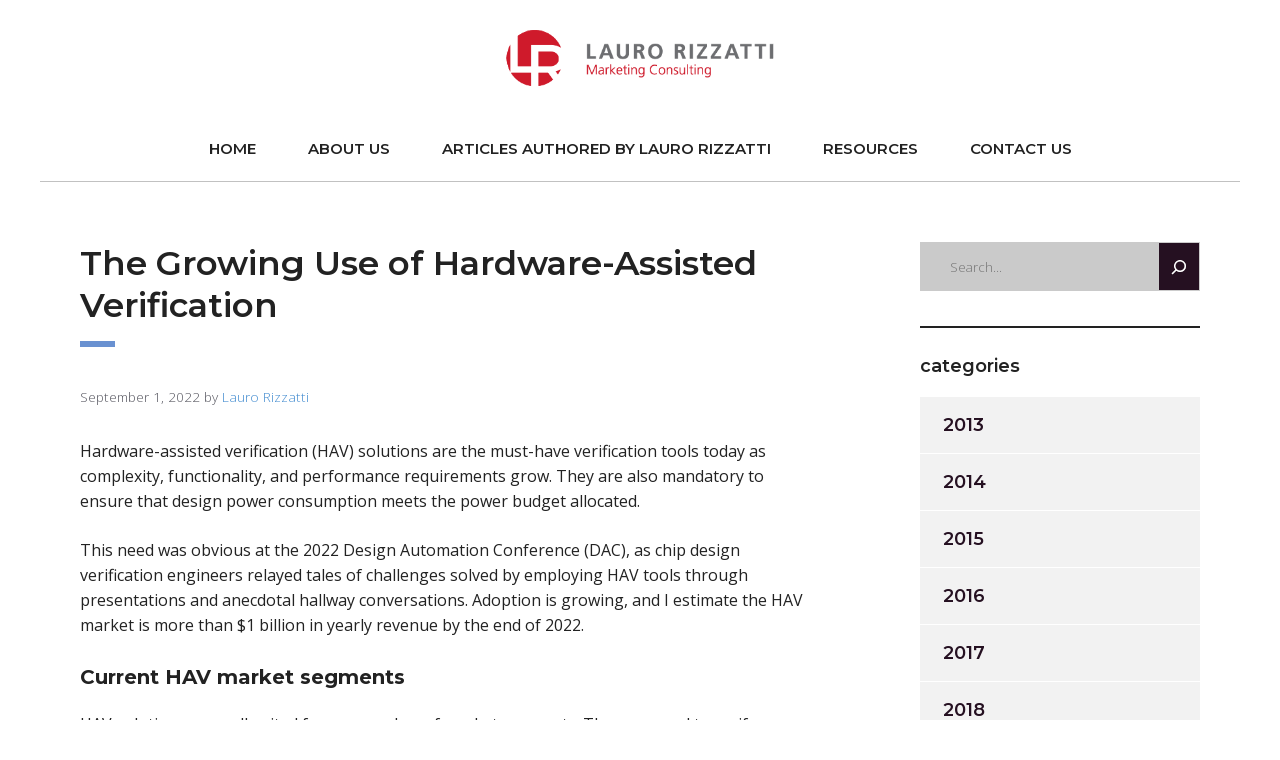

--- FILE ---
content_type: text/html; charset=UTF-8
request_url: https://www.rizzatti.com/the-growing-use-of-hardware-assisted-verification/
body_size: 20501
content:
<!DOCTYPE html>
<html dir="ltr" lang="en-US" prefix="og: https://ogp.me/ns#">
<head>
	<meta charset="UTF-8">
	<link rel="profile" href="https://gmpg.org/xfn/11">
	<link rel="stylesheet" href="https://cdnjs.cloudflare.com/ajax/libs/font-awesome/6.1.1/css/all.min.css" integrity="sha512-KfkfwYDsLkIlwQp6LFnl8zNdLGxu9YAA1QvwINks4PhcElQSvqcyVLLD9aMhXd13uQjoXtEKNosOWaZqXgel0g==" crossorigin="anonymous" referrerpolicy="no-referrer" />
	<title>The Growing Use of Hardware-Assisted Verification - Lauro Rizzatti Marketing Consulting</title>

		<!-- All in One SEO 4.9.3 - aioseo.com -->
	<meta name="description" content="Hardware-assisted verification (HAV) solutions are the must-have verification tools today as complexity, functionality, and performance requirements grow. They are also mandatory to ensure that design power consumption meets the power budget allocated. This need was obvious at the 2022 Design Automation Conference (DAC), as chip design verification engineers relayed tales of challenges solved by employing" />
	<meta name="robots" content="max-image-preview:large" />
	<meta name="author" content="Lauro Rizzatti"/>
	<link rel="canonical" href="https://www.rizzatti.com/the-growing-use-of-hardware-assisted-verification/" />
	<meta name="generator" content="All in One SEO (AIOSEO) 4.9.3" />
		<meta property="og:locale" content="en_US" />
		<meta property="og:site_name" content="Lauro Rizzatti Marketing Consulting - Startup Delivers Accelerated Compute IP" />
		<meta property="og:type" content="article" />
		<meta property="og:title" content="The Growing Use of Hardware-Assisted Verification - Lauro Rizzatti Marketing Consulting" />
		<meta property="og:description" content="Hardware-assisted verification (HAV) solutions are the must-have verification tools today as complexity, functionality, and performance requirements grow. They are also mandatory to ensure that design power consumption meets the power budget allocated. This need was obvious at the 2022 Design Automation Conference (DAC), as chip design verification engineers relayed tales of challenges solved by employing" />
		<meta property="og:url" content="https://www.rizzatti.com/the-growing-use-of-hardware-assisted-verification/" />
		<meta property="og:image" content="https://www.rizzatti.com/wp-content/uploads/2022/06/cropped-cropped-Lauro-IconMarketing_reduced-3.png" />
		<meta property="og:image:secure_url" content="https://www.rizzatti.com/wp-content/uploads/2022/06/cropped-cropped-Lauro-IconMarketing_reduced-3.png" />
		<meta property="article:published_time" content="2022-09-01T11:43:00+00:00" />
		<meta property="article:modified_time" content="2022-09-21T11:45:02+00:00" />
		<meta name="twitter:card" content="summary" />
		<meta name="twitter:title" content="The Growing Use of Hardware-Assisted Verification - Lauro Rizzatti Marketing Consulting" />
		<meta name="twitter:description" content="Hardware-assisted verification (HAV) solutions are the must-have verification tools today as complexity, functionality, and performance requirements grow. They are also mandatory to ensure that design power consumption meets the power budget allocated. This need was obvious at the 2022 Design Automation Conference (DAC), as chip design verification engineers relayed tales of challenges solved by employing" />
		<meta name="twitter:image" content="https://www.rizzatti.com/wp-content/uploads/2022/06/cropped-cropped-Lauro-IconMarketing_reduced-3.png" />
		<script type="application/ld+json" class="aioseo-schema">
			{"@context":"https:\/\/schema.org","@graph":[{"@type":"BlogPosting","@id":"https:\/\/www.rizzatti.com\/the-growing-use-of-hardware-assisted-verification\/#blogposting","name":"The Growing Use of Hardware-Assisted Verification - Lauro Rizzatti Marketing Consulting","headline":"The Growing Use of Hardware-Assisted Verification","author":{"@id":"https:\/\/www.rizzatti.com\/author\/rizzatti_5t9n7fpd\/#author"},"publisher":{"@id":"https:\/\/www.rizzatti.com\/#organization"},"image":{"@type":"ImageObject","url":"https:\/\/www.rizzatti.com\/wp-content\/uploads\/2022\/06\/cropped-cropped-Lauro-IconMarketing_reduced-3.png","@id":"https:\/\/www.rizzatti.com\/#articleImage","width":277,"height":64,"caption":"cropped-Lauro-IconMarketing_reduced-3"},"datePublished":"2022-09-01T11:43:00+00:00","dateModified":"2022-09-21T11:45:02+00:00","inLanguage":"en-US","mainEntityOfPage":{"@id":"https:\/\/www.rizzatti.com\/the-growing-use-of-hardware-assisted-verification\/#webpage"},"isPartOf":{"@id":"https:\/\/www.rizzatti.com\/the-growing-use-of-hardware-assisted-verification\/#webpage"},"articleSection":"2022"},{"@type":"BreadcrumbList","@id":"https:\/\/www.rizzatti.com\/the-growing-use-of-hardware-assisted-verification\/#breadcrumblist","itemListElement":[{"@type":"ListItem","@id":"https:\/\/www.rizzatti.com#listItem","position":1,"name":"Home","item":"https:\/\/www.rizzatti.com","nextItem":{"@type":"ListItem","@id":"https:\/\/www.rizzatti.com\/category\/2022\/#listItem","name":"2022"}},{"@type":"ListItem","@id":"https:\/\/www.rizzatti.com\/category\/2022\/#listItem","position":2,"name":"2022","item":"https:\/\/www.rizzatti.com\/category\/2022\/","nextItem":{"@type":"ListItem","@id":"https:\/\/www.rizzatti.com\/the-growing-use-of-hardware-assisted-verification\/#listItem","name":"The Growing Use of Hardware-Assisted Verification"},"previousItem":{"@type":"ListItem","@id":"https:\/\/www.rizzatti.com#listItem","name":"Home"}},{"@type":"ListItem","@id":"https:\/\/www.rizzatti.com\/the-growing-use-of-hardware-assisted-verification\/#listItem","position":3,"name":"The Growing Use of Hardware-Assisted Verification","previousItem":{"@type":"ListItem","@id":"https:\/\/www.rizzatti.com\/category\/2022\/#listItem","name":"2022"}}]},{"@type":"Organization","@id":"https:\/\/www.rizzatti.com\/#organization","name":"https:\/\/www.rizzatti.com","description":"Startup Delivers Accelerated Compute IP","url":"https:\/\/www.rizzatti.com\/","logo":{"@type":"ImageObject","url":"https:\/\/www.rizzatti.com\/wp-content\/uploads\/2022\/06\/cropped-cropped-Lauro-IconMarketing_reduced-3.png","@id":"https:\/\/www.rizzatti.com\/the-growing-use-of-hardware-assisted-verification\/#organizationLogo","width":277,"height":64,"caption":"cropped-Lauro-IconMarketing_reduced-3"},"image":{"@id":"https:\/\/www.rizzatti.com\/the-growing-use-of-hardware-assisted-verification\/#organizationLogo"}},{"@type":"Person","@id":"https:\/\/www.rizzatti.com\/author\/rizzatti_5t9n7fpd\/#author","url":"https:\/\/www.rizzatti.com\/author\/rizzatti_5t9n7fpd\/","name":"Lauro Rizzatti","image":{"@type":"ImageObject","@id":"https:\/\/www.rizzatti.com\/the-growing-use-of-hardware-assisted-verification\/#authorImage","url":"https:\/\/secure.gravatar.com\/avatar\/afc76bd887df9c23cf48b40dd9224f61f863c475a1ed478d167d87e33fe89684?s=96&d=mm&r=g","width":96,"height":96,"caption":"Lauro Rizzatti"}},{"@type":"WebPage","@id":"https:\/\/www.rizzatti.com\/the-growing-use-of-hardware-assisted-verification\/#webpage","url":"https:\/\/www.rizzatti.com\/the-growing-use-of-hardware-assisted-verification\/","name":"The Growing Use of Hardware-Assisted Verification - Lauro Rizzatti Marketing Consulting","description":"Hardware-assisted verification (HAV) solutions are the must-have verification tools today as complexity, functionality, and performance requirements grow. They are also mandatory to ensure that design power consumption meets the power budget allocated. This need was obvious at the 2022 Design Automation Conference (DAC), as chip design verification engineers relayed tales of challenges solved by employing","inLanguage":"en-US","isPartOf":{"@id":"https:\/\/www.rizzatti.com\/#website"},"breadcrumb":{"@id":"https:\/\/www.rizzatti.com\/the-growing-use-of-hardware-assisted-verification\/#breadcrumblist"},"author":{"@id":"https:\/\/www.rizzatti.com\/author\/rizzatti_5t9n7fpd\/#author"},"creator":{"@id":"https:\/\/www.rizzatti.com\/author\/rizzatti_5t9n7fpd\/#author"},"datePublished":"2022-09-01T11:43:00+00:00","dateModified":"2022-09-21T11:45:02+00:00"},{"@type":"WebSite","@id":"https:\/\/www.rizzatti.com\/#website","url":"https:\/\/www.rizzatti.com\/","name":"https:\/\/www.rizzatti.com","description":"Startup Delivers Accelerated Compute IP","inLanguage":"en-US","publisher":{"@id":"https:\/\/www.rizzatti.com\/#organization"}}]}
		</script>
		<!-- All in One SEO -->

<meta name="viewport" content="width=device-width, initial-scale=1"><link href='https://fonts.gstatic.com' crossorigin rel='preconnect' />
<link href='https://fonts.googleapis.com' crossorigin rel='preconnect' />
<link rel="alternate" type="application/rss+xml" title="Lauro Rizzatti Marketing Consulting &raquo; Feed" href="https://www.rizzatti.com/feed/" />
<link rel="alternate" type="application/rss+xml" title="Lauro Rizzatti Marketing Consulting &raquo; Comments Feed" href="https://www.rizzatti.com/comments/feed/" />
<link rel="alternate" title="oEmbed (JSON)" type="application/json+oembed" href="https://www.rizzatti.com/wp-json/oembed/1.0/embed?url=https%3A%2F%2Fwww.rizzatti.com%2Fthe-growing-use-of-hardware-assisted-verification%2F" />
<link rel="alternate" title="oEmbed (XML)" type="text/xml+oembed" href="https://www.rizzatti.com/wp-json/oembed/1.0/embed?url=https%3A%2F%2Fwww.rizzatti.com%2Fthe-growing-use-of-hardware-assisted-verification%2F&#038;format=xml" />
<style id='wp-img-auto-sizes-contain-inline-css'>
img:is([sizes=auto i],[sizes^="auto," i]){contain-intrinsic-size:3000px 1500px}
/*# sourceURL=wp-img-auto-sizes-contain-inline-css */
</style>
<link rel='stylesheet' id='cf7ic_style-css' href='https://www.rizzatti.com/wp-content/plugins/contact-form-7-image-captcha/css/cf7ic-style.css?ver=3.3.7' media='all' />
<style id='wp-emoji-styles-inline-css'>

	img.wp-smiley, img.emoji {
		display: inline !important;
		border: none !important;
		box-shadow: none !important;
		height: 1em !important;
		width: 1em !important;
		margin: 0 0.07em !important;
		vertical-align: -0.1em !important;
		background: none !important;
		padding: 0 !important;
	}
/*# sourceURL=wp-emoji-styles-inline-css */
</style>
<style id='wp-block-library-inline-css'>
:root{--wp-block-synced-color:#7a00df;--wp-block-synced-color--rgb:122,0,223;--wp-bound-block-color:var(--wp-block-synced-color);--wp-editor-canvas-background:#ddd;--wp-admin-theme-color:#007cba;--wp-admin-theme-color--rgb:0,124,186;--wp-admin-theme-color-darker-10:#006ba1;--wp-admin-theme-color-darker-10--rgb:0,107,160.5;--wp-admin-theme-color-darker-20:#005a87;--wp-admin-theme-color-darker-20--rgb:0,90,135;--wp-admin-border-width-focus:2px}@media (min-resolution:192dpi){:root{--wp-admin-border-width-focus:1.5px}}.wp-element-button{cursor:pointer}:root .has-very-light-gray-background-color{background-color:#eee}:root .has-very-dark-gray-background-color{background-color:#313131}:root .has-very-light-gray-color{color:#eee}:root .has-very-dark-gray-color{color:#313131}:root .has-vivid-green-cyan-to-vivid-cyan-blue-gradient-background{background:linear-gradient(135deg,#00d084,#0693e3)}:root .has-purple-crush-gradient-background{background:linear-gradient(135deg,#34e2e4,#4721fb 50%,#ab1dfe)}:root .has-hazy-dawn-gradient-background{background:linear-gradient(135deg,#faaca8,#dad0ec)}:root .has-subdued-olive-gradient-background{background:linear-gradient(135deg,#fafae1,#67a671)}:root .has-atomic-cream-gradient-background{background:linear-gradient(135deg,#fdd79a,#004a59)}:root .has-nightshade-gradient-background{background:linear-gradient(135deg,#330968,#31cdcf)}:root .has-midnight-gradient-background{background:linear-gradient(135deg,#020381,#2874fc)}:root{--wp--preset--font-size--normal:16px;--wp--preset--font-size--huge:42px}.has-regular-font-size{font-size:1em}.has-larger-font-size{font-size:2.625em}.has-normal-font-size{font-size:var(--wp--preset--font-size--normal)}.has-huge-font-size{font-size:var(--wp--preset--font-size--huge)}.has-text-align-center{text-align:center}.has-text-align-left{text-align:left}.has-text-align-right{text-align:right}.has-fit-text{white-space:nowrap!important}#end-resizable-editor-section{display:none}.aligncenter{clear:both}.items-justified-left{justify-content:flex-start}.items-justified-center{justify-content:center}.items-justified-right{justify-content:flex-end}.items-justified-space-between{justify-content:space-between}.screen-reader-text{border:0;clip-path:inset(50%);height:1px;margin:-1px;overflow:hidden;padding:0;position:absolute;width:1px;word-wrap:normal!important}.screen-reader-text:focus{background-color:#ddd;clip-path:none;color:#444;display:block;font-size:1em;height:auto;left:5px;line-height:normal;padding:15px 23px 14px;text-decoration:none;top:5px;width:auto;z-index:100000}html :where(.has-border-color){border-style:solid}html :where([style*=border-top-color]){border-top-style:solid}html :where([style*=border-right-color]){border-right-style:solid}html :where([style*=border-bottom-color]){border-bottom-style:solid}html :where([style*=border-left-color]){border-left-style:solid}html :where([style*=border-width]){border-style:solid}html :where([style*=border-top-width]){border-top-style:solid}html :where([style*=border-right-width]){border-right-style:solid}html :where([style*=border-bottom-width]){border-bottom-style:solid}html :where([style*=border-left-width]){border-left-style:solid}html :where(img[class*=wp-image-]){height:auto;max-width:100%}:where(figure){margin:0 0 1em}html :where(.is-position-sticky){--wp-admin--admin-bar--position-offset:var(--wp-admin--admin-bar--height,0px)}@media screen and (max-width:600px){html :where(.is-position-sticky){--wp-admin--admin-bar--position-offset:0px}}

/*# sourceURL=wp-block-library-inline-css */
</style><style id='wp-block-archives-inline-css'>
.wp-block-archives{box-sizing:border-box}.wp-block-archives-dropdown label{display:block}
/*# sourceURL=https://www.rizzatti.com/wp-includes/blocks/archives/style.min.css */
</style>
<style id='wp-block-categories-inline-css'>
.wp-block-categories{box-sizing:border-box}.wp-block-categories.alignleft{margin-right:2em}.wp-block-categories.alignright{margin-left:2em}.wp-block-categories.wp-block-categories-dropdown.aligncenter{text-align:center}.wp-block-categories .wp-block-categories__label{display:block;width:100%}
/*# sourceURL=https://www.rizzatti.com/wp-includes/blocks/categories/style.min.css */
</style>
<style id='wp-block-heading-inline-css'>
h1:where(.wp-block-heading).has-background,h2:where(.wp-block-heading).has-background,h3:where(.wp-block-heading).has-background,h4:where(.wp-block-heading).has-background,h5:where(.wp-block-heading).has-background,h6:where(.wp-block-heading).has-background{padding:1.25em 2.375em}h1.has-text-align-left[style*=writing-mode]:where([style*=vertical-lr]),h1.has-text-align-right[style*=writing-mode]:where([style*=vertical-rl]),h2.has-text-align-left[style*=writing-mode]:where([style*=vertical-lr]),h2.has-text-align-right[style*=writing-mode]:where([style*=vertical-rl]),h3.has-text-align-left[style*=writing-mode]:where([style*=vertical-lr]),h3.has-text-align-right[style*=writing-mode]:where([style*=vertical-rl]),h4.has-text-align-left[style*=writing-mode]:where([style*=vertical-lr]),h4.has-text-align-right[style*=writing-mode]:where([style*=vertical-rl]),h5.has-text-align-left[style*=writing-mode]:where([style*=vertical-lr]),h5.has-text-align-right[style*=writing-mode]:where([style*=vertical-rl]),h6.has-text-align-left[style*=writing-mode]:where([style*=vertical-lr]),h6.has-text-align-right[style*=writing-mode]:where([style*=vertical-rl]){rotate:180deg}
/*# sourceURL=https://www.rizzatti.com/wp-includes/blocks/heading/style.min.css */
</style>
<style id='wp-block-image-inline-css'>
.wp-block-image>a,.wp-block-image>figure>a{display:inline-block}.wp-block-image img{box-sizing:border-box;height:auto;max-width:100%;vertical-align:bottom}@media not (prefers-reduced-motion){.wp-block-image img.hide{visibility:hidden}.wp-block-image img.show{animation:show-content-image .4s}}.wp-block-image[style*=border-radius] img,.wp-block-image[style*=border-radius]>a{border-radius:inherit}.wp-block-image.has-custom-border img{box-sizing:border-box}.wp-block-image.aligncenter{text-align:center}.wp-block-image.alignfull>a,.wp-block-image.alignwide>a{width:100%}.wp-block-image.alignfull img,.wp-block-image.alignwide img{height:auto;width:100%}.wp-block-image .aligncenter,.wp-block-image .alignleft,.wp-block-image .alignright,.wp-block-image.aligncenter,.wp-block-image.alignleft,.wp-block-image.alignright{display:table}.wp-block-image .aligncenter>figcaption,.wp-block-image .alignleft>figcaption,.wp-block-image .alignright>figcaption,.wp-block-image.aligncenter>figcaption,.wp-block-image.alignleft>figcaption,.wp-block-image.alignright>figcaption{caption-side:bottom;display:table-caption}.wp-block-image .alignleft{float:left;margin:.5em 1em .5em 0}.wp-block-image .alignright{float:right;margin:.5em 0 .5em 1em}.wp-block-image .aligncenter{margin-left:auto;margin-right:auto}.wp-block-image :where(figcaption){margin-bottom:1em;margin-top:.5em}.wp-block-image.is-style-circle-mask img{border-radius:9999px}@supports ((-webkit-mask-image:none) or (mask-image:none)) or (-webkit-mask-image:none){.wp-block-image.is-style-circle-mask img{border-radius:0;-webkit-mask-image:url('data:image/svg+xml;utf8,<svg viewBox="0 0 100 100" xmlns="http://www.w3.org/2000/svg"><circle cx="50" cy="50" r="50"/></svg>');mask-image:url('data:image/svg+xml;utf8,<svg viewBox="0 0 100 100" xmlns="http://www.w3.org/2000/svg"><circle cx="50" cy="50" r="50"/></svg>');mask-mode:alpha;-webkit-mask-position:center;mask-position:center;-webkit-mask-repeat:no-repeat;mask-repeat:no-repeat;-webkit-mask-size:contain;mask-size:contain}}:root :where(.wp-block-image.is-style-rounded img,.wp-block-image .is-style-rounded img){border-radius:9999px}.wp-block-image figure{margin:0}.wp-lightbox-container{display:flex;flex-direction:column;position:relative}.wp-lightbox-container img{cursor:zoom-in}.wp-lightbox-container img:hover+button{opacity:1}.wp-lightbox-container button{align-items:center;backdrop-filter:blur(16px) saturate(180%);background-color:#5a5a5a40;border:none;border-radius:4px;cursor:zoom-in;display:flex;height:20px;justify-content:center;opacity:0;padding:0;position:absolute;right:16px;text-align:center;top:16px;width:20px;z-index:100}@media not (prefers-reduced-motion){.wp-lightbox-container button{transition:opacity .2s ease}}.wp-lightbox-container button:focus-visible{outline:3px auto #5a5a5a40;outline:3px auto -webkit-focus-ring-color;outline-offset:3px}.wp-lightbox-container button:hover{cursor:pointer;opacity:1}.wp-lightbox-container button:focus{opacity:1}.wp-lightbox-container button:focus,.wp-lightbox-container button:hover,.wp-lightbox-container button:not(:hover):not(:active):not(.has-background){background-color:#5a5a5a40;border:none}.wp-lightbox-overlay{box-sizing:border-box;cursor:zoom-out;height:100vh;left:0;overflow:hidden;position:fixed;top:0;visibility:hidden;width:100%;z-index:100000}.wp-lightbox-overlay .close-button{align-items:center;cursor:pointer;display:flex;justify-content:center;min-height:40px;min-width:40px;padding:0;position:absolute;right:calc(env(safe-area-inset-right) + 16px);top:calc(env(safe-area-inset-top) + 16px);z-index:5000000}.wp-lightbox-overlay .close-button:focus,.wp-lightbox-overlay .close-button:hover,.wp-lightbox-overlay .close-button:not(:hover):not(:active):not(.has-background){background:none;border:none}.wp-lightbox-overlay .lightbox-image-container{height:var(--wp--lightbox-container-height);left:50%;overflow:hidden;position:absolute;top:50%;transform:translate(-50%,-50%);transform-origin:top left;width:var(--wp--lightbox-container-width);z-index:9999999999}.wp-lightbox-overlay .wp-block-image{align-items:center;box-sizing:border-box;display:flex;height:100%;justify-content:center;margin:0;position:relative;transform-origin:0 0;width:100%;z-index:3000000}.wp-lightbox-overlay .wp-block-image img{height:var(--wp--lightbox-image-height);min-height:var(--wp--lightbox-image-height);min-width:var(--wp--lightbox-image-width);width:var(--wp--lightbox-image-width)}.wp-lightbox-overlay .wp-block-image figcaption{display:none}.wp-lightbox-overlay button{background:none;border:none}.wp-lightbox-overlay .scrim{background-color:#fff;height:100%;opacity:.9;position:absolute;width:100%;z-index:2000000}.wp-lightbox-overlay.active{visibility:visible}@media not (prefers-reduced-motion){.wp-lightbox-overlay.active{animation:turn-on-visibility .25s both}.wp-lightbox-overlay.active img{animation:turn-on-visibility .35s both}.wp-lightbox-overlay.show-closing-animation:not(.active){animation:turn-off-visibility .35s both}.wp-lightbox-overlay.show-closing-animation:not(.active) img{animation:turn-off-visibility .25s both}.wp-lightbox-overlay.zoom.active{animation:none;opacity:1;visibility:visible}.wp-lightbox-overlay.zoom.active .lightbox-image-container{animation:lightbox-zoom-in .4s}.wp-lightbox-overlay.zoom.active .lightbox-image-container img{animation:none}.wp-lightbox-overlay.zoom.active .scrim{animation:turn-on-visibility .4s forwards}.wp-lightbox-overlay.zoom.show-closing-animation:not(.active){animation:none}.wp-lightbox-overlay.zoom.show-closing-animation:not(.active) .lightbox-image-container{animation:lightbox-zoom-out .4s}.wp-lightbox-overlay.zoom.show-closing-animation:not(.active) .lightbox-image-container img{animation:none}.wp-lightbox-overlay.zoom.show-closing-animation:not(.active) .scrim{animation:turn-off-visibility .4s forwards}}@keyframes show-content-image{0%{visibility:hidden}99%{visibility:hidden}to{visibility:visible}}@keyframes turn-on-visibility{0%{opacity:0}to{opacity:1}}@keyframes turn-off-visibility{0%{opacity:1;visibility:visible}99%{opacity:0;visibility:visible}to{opacity:0;visibility:hidden}}@keyframes lightbox-zoom-in{0%{transform:translate(calc((-100vw + var(--wp--lightbox-scrollbar-width))/2 + var(--wp--lightbox-initial-left-position)),calc(-50vh + var(--wp--lightbox-initial-top-position))) scale(var(--wp--lightbox-scale))}to{transform:translate(-50%,-50%) scale(1)}}@keyframes lightbox-zoom-out{0%{transform:translate(-50%,-50%) scale(1);visibility:visible}99%{visibility:visible}to{transform:translate(calc((-100vw + var(--wp--lightbox-scrollbar-width))/2 + var(--wp--lightbox-initial-left-position)),calc(-50vh + var(--wp--lightbox-initial-top-position))) scale(var(--wp--lightbox-scale));visibility:hidden}}
/*# sourceURL=https://www.rizzatti.com/wp-includes/blocks/image/style.min.css */
</style>
<style id='wp-block-latest-posts-inline-css'>
.wp-block-latest-posts{box-sizing:border-box}.wp-block-latest-posts.alignleft{margin-right:2em}.wp-block-latest-posts.alignright{margin-left:2em}.wp-block-latest-posts.wp-block-latest-posts__list{list-style:none}.wp-block-latest-posts.wp-block-latest-posts__list li{clear:both;overflow-wrap:break-word}.wp-block-latest-posts.is-grid{display:flex;flex-wrap:wrap}.wp-block-latest-posts.is-grid li{margin:0 1.25em 1.25em 0;width:100%}@media (min-width:600px){.wp-block-latest-posts.columns-2 li{width:calc(50% - .625em)}.wp-block-latest-posts.columns-2 li:nth-child(2n){margin-right:0}.wp-block-latest-posts.columns-3 li{width:calc(33.33333% - .83333em)}.wp-block-latest-posts.columns-3 li:nth-child(3n){margin-right:0}.wp-block-latest-posts.columns-4 li{width:calc(25% - .9375em)}.wp-block-latest-posts.columns-4 li:nth-child(4n){margin-right:0}.wp-block-latest-posts.columns-5 li{width:calc(20% - 1em)}.wp-block-latest-posts.columns-5 li:nth-child(5n){margin-right:0}.wp-block-latest-posts.columns-6 li{width:calc(16.66667% - 1.04167em)}.wp-block-latest-posts.columns-6 li:nth-child(6n){margin-right:0}}:root :where(.wp-block-latest-posts.is-grid){padding:0}:root :where(.wp-block-latest-posts.wp-block-latest-posts__list){padding-left:0}.wp-block-latest-posts__post-author,.wp-block-latest-posts__post-date{display:block;font-size:.8125em}.wp-block-latest-posts__post-excerpt,.wp-block-latest-posts__post-full-content{margin-bottom:1em;margin-top:.5em}.wp-block-latest-posts__featured-image a{display:inline-block}.wp-block-latest-posts__featured-image img{height:auto;max-width:100%;width:auto}.wp-block-latest-posts__featured-image.alignleft{float:left;margin-right:1em}.wp-block-latest-posts__featured-image.alignright{float:right;margin-left:1em}.wp-block-latest-posts__featured-image.aligncenter{margin-bottom:1em;text-align:center}
/*# sourceURL=https://www.rizzatti.com/wp-includes/blocks/latest-posts/style.min.css */
</style>
<style id='wp-block-search-inline-css'>
.wp-block-search__button{margin-left:10px;word-break:normal}.wp-block-search__button.has-icon{line-height:0}.wp-block-search__button svg{height:1.25em;min-height:24px;min-width:24px;width:1.25em;fill:currentColor;vertical-align:text-bottom}:where(.wp-block-search__button){border:1px solid #ccc;padding:6px 10px}.wp-block-search__inside-wrapper{display:flex;flex:auto;flex-wrap:nowrap;max-width:100%}.wp-block-search__label{width:100%}.wp-block-search.wp-block-search__button-only .wp-block-search__button{box-sizing:border-box;display:flex;flex-shrink:0;justify-content:center;margin-left:0;max-width:100%}.wp-block-search.wp-block-search__button-only .wp-block-search__inside-wrapper{min-width:0!important;transition-property:width}.wp-block-search.wp-block-search__button-only .wp-block-search__input{flex-basis:100%;transition-duration:.3s}.wp-block-search.wp-block-search__button-only.wp-block-search__searchfield-hidden,.wp-block-search.wp-block-search__button-only.wp-block-search__searchfield-hidden .wp-block-search__inside-wrapper{overflow:hidden}.wp-block-search.wp-block-search__button-only.wp-block-search__searchfield-hidden .wp-block-search__input{border-left-width:0!important;border-right-width:0!important;flex-basis:0;flex-grow:0;margin:0;min-width:0!important;padding-left:0!important;padding-right:0!important;width:0!important}:where(.wp-block-search__input){appearance:none;border:1px solid #949494;flex-grow:1;font-family:inherit;font-size:inherit;font-style:inherit;font-weight:inherit;letter-spacing:inherit;line-height:inherit;margin-left:0;margin-right:0;min-width:3rem;padding:8px;text-decoration:unset!important;text-transform:inherit}:where(.wp-block-search__button-inside .wp-block-search__inside-wrapper){background-color:#fff;border:1px solid #949494;box-sizing:border-box;padding:4px}:where(.wp-block-search__button-inside .wp-block-search__inside-wrapper) .wp-block-search__input{border:none;border-radius:0;padding:0 4px}:where(.wp-block-search__button-inside .wp-block-search__inside-wrapper) .wp-block-search__input:focus{outline:none}:where(.wp-block-search__button-inside .wp-block-search__inside-wrapper) :where(.wp-block-search__button){padding:4px 8px}.wp-block-search.aligncenter .wp-block-search__inside-wrapper{margin:auto}.wp-block[data-align=right] .wp-block-search.wp-block-search__button-only .wp-block-search__inside-wrapper{float:right}
/*# sourceURL=https://www.rizzatti.com/wp-includes/blocks/search/style.min.css */
</style>
<style id='wp-block-columns-inline-css'>
.wp-block-columns{box-sizing:border-box;display:flex;flex-wrap:wrap!important}@media (min-width:782px){.wp-block-columns{flex-wrap:nowrap!important}}.wp-block-columns{align-items:normal!important}.wp-block-columns.are-vertically-aligned-top{align-items:flex-start}.wp-block-columns.are-vertically-aligned-center{align-items:center}.wp-block-columns.are-vertically-aligned-bottom{align-items:flex-end}@media (max-width:781px){.wp-block-columns:not(.is-not-stacked-on-mobile)>.wp-block-column{flex-basis:100%!important}}@media (min-width:782px){.wp-block-columns:not(.is-not-stacked-on-mobile)>.wp-block-column{flex-basis:0;flex-grow:1}.wp-block-columns:not(.is-not-stacked-on-mobile)>.wp-block-column[style*=flex-basis]{flex-grow:0}}.wp-block-columns.is-not-stacked-on-mobile{flex-wrap:nowrap!important}.wp-block-columns.is-not-stacked-on-mobile>.wp-block-column{flex-basis:0;flex-grow:1}.wp-block-columns.is-not-stacked-on-mobile>.wp-block-column[style*=flex-basis]{flex-grow:0}:where(.wp-block-columns){margin-bottom:1.75em}:where(.wp-block-columns.has-background){padding:1.25em 2.375em}.wp-block-column{flex-grow:1;min-width:0;overflow-wrap:break-word;word-break:break-word}.wp-block-column.is-vertically-aligned-top{align-self:flex-start}.wp-block-column.is-vertically-aligned-center{align-self:center}.wp-block-column.is-vertically-aligned-bottom{align-self:flex-end}.wp-block-column.is-vertically-aligned-stretch{align-self:stretch}.wp-block-column.is-vertically-aligned-bottom,.wp-block-column.is-vertically-aligned-center,.wp-block-column.is-vertically-aligned-top{width:100%}
/*# sourceURL=https://www.rizzatti.com/wp-includes/blocks/columns/style.min.css */
</style>
<style id='wp-block-group-inline-css'>
.wp-block-group{box-sizing:border-box}:where(.wp-block-group.wp-block-group-is-layout-constrained){position:relative}
/*# sourceURL=https://www.rizzatti.com/wp-includes/blocks/group/style.min.css */
</style>
<style id='wp-block-paragraph-inline-css'>
.is-small-text{font-size:.875em}.is-regular-text{font-size:1em}.is-large-text{font-size:2.25em}.is-larger-text{font-size:3em}.has-drop-cap:not(:focus):first-letter{float:left;font-size:8.4em;font-style:normal;font-weight:100;line-height:.68;margin:.05em .1em 0 0;text-transform:uppercase}body.rtl .has-drop-cap:not(:focus):first-letter{float:none;margin-left:.1em}p.has-drop-cap.has-background{overflow:hidden}:root :where(p.has-background){padding:1.25em 2.375em}:where(p.has-text-color:not(.has-link-color)) a{color:inherit}p.has-text-align-left[style*="writing-mode:vertical-lr"],p.has-text-align-right[style*="writing-mode:vertical-rl"]{rotate:180deg}
/*# sourceURL=https://www.rizzatti.com/wp-includes/blocks/paragraph/style.min.css */
</style>
<style id='wp-block-spacer-inline-css'>
.wp-block-spacer{clear:both}
/*# sourceURL=https://www.rizzatti.com/wp-includes/blocks/spacer/style.min.css */
</style>
<style id='global-styles-inline-css'>
:root{--wp--preset--aspect-ratio--square: 1;--wp--preset--aspect-ratio--4-3: 4/3;--wp--preset--aspect-ratio--3-4: 3/4;--wp--preset--aspect-ratio--3-2: 3/2;--wp--preset--aspect-ratio--2-3: 2/3;--wp--preset--aspect-ratio--16-9: 16/9;--wp--preset--aspect-ratio--9-16: 9/16;--wp--preset--color--black: #000000;--wp--preset--color--cyan-bluish-gray: #abb8c3;--wp--preset--color--white: #ffffff;--wp--preset--color--pale-pink: #f78da7;--wp--preset--color--vivid-red: #cf2e2e;--wp--preset--color--luminous-vivid-orange: #ff6900;--wp--preset--color--luminous-vivid-amber: #fcb900;--wp--preset--color--light-green-cyan: #7bdcb5;--wp--preset--color--vivid-green-cyan: #00d084;--wp--preset--color--pale-cyan-blue: #8ed1fc;--wp--preset--color--vivid-cyan-blue: #0693e3;--wp--preset--color--vivid-purple: #9b51e0;--wp--preset--color--contrast: var(--contrast);--wp--preset--color--contrast-2: var(--contrast-2);--wp--preset--color--contrast-3: var(--contrast-3);--wp--preset--color--base: var(--base);--wp--preset--color--base-2: var(--base-2);--wp--preset--color--base-3: var(--base-3);--wp--preset--color--accent: var(--accent);--wp--preset--gradient--vivid-cyan-blue-to-vivid-purple: linear-gradient(135deg,rgb(6,147,227) 0%,rgb(155,81,224) 100%);--wp--preset--gradient--light-green-cyan-to-vivid-green-cyan: linear-gradient(135deg,rgb(122,220,180) 0%,rgb(0,208,130) 100%);--wp--preset--gradient--luminous-vivid-amber-to-luminous-vivid-orange: linear-gradient(135deg,rgb(252,185,0) 0%,rgb(255,105,0) 100%);--wp--preset--gradient--luminous-vivid-orange-to-vivid-red: linear-gradient(135deg,rgb(255,105,0) 0%,rgb(207,46,46) 100%);--wp--preset--gradient--very-light-gray-to-cyan-bluish-gray: linear-gradient(135deg,rgb(238,238,238) 0%,rgb(169,184,195) 100%);--wp--preset--gradient--cool-to-warm-spectrum: linear-gradient(135deg,rgb(74,234,220) 0%,rgb(151,120,209) 20%,rgb(207,42,186) 40%,rgb(238,44,130) 60%,rgb(251,105,98) 80%,rgb(254,248,76) 100%);--wp--preset--gradient--blush-light-purple: linear-gradient(135deg,rgb(255,206,236) 0%,rgb(152,150,240) 100%);--wp--preset--gradient--blush-bordeaux: linear-gradient(135deg,rgb(254,205,165) 0%,rgb(254,45,45) 50%,rgb(107,0,62) 100%);--wp--preset--gradient--luminous-dusk: linear-gradient(135deg,rgb(255,203,112) 0%,rgb(199,81,192) 50%,rgb(65,88,208) 100%);--wp--preset--gradient--pale-ocean: linear-gradient(135deg,rgb(255,245,203) 0%,rgb(182,227,212) 50%,rgb(51,167,181) 100%);--wp--preset--gradient--electric-grass: linear-gradient(135deg,rgb(202,248,128) 0%,rgb(113,206,126) 100%);--wp--preset--gradient--midnight: linear-gradient(135deg,rgb(2,3,129) 0%,rgb(40,116,252) 100%);--wp--preset--font-size--small: 13px;--wp--preset--font-size--medium: 20px;--wp--preset--font-size--large: 36px;--wp--preset--font-size--x-large: 42px;--wp--preset--spacing--20: 0.44rem;--wp--preset--spacing--30: 0.67rem;--wp--preset--spacing--40: 1rem;--wp--preset--spacing--50: 1.5rem;--wp--preset--spacing--60: 2.25rem;--wp--preset--spacing--70: 3.38rem;--wp--preset--spacing--80: 5.06rem;--wp--preset--shadow--natural: 6px 6px 9px rgba(0, 0, 0, 0.2);--wp--preset--shadow--deep: 12px 12px 50px rgba(0, 0, 0, 0.4);--wp--preset--shadow--sharp: 6px 6px 0px rgba(0, 0, 0, 0.2);--wp--preset--shadow--outlined: 6px 6px 0px -3px rgb(255, 255, 255), 6px 6px rgb(0, 0, 0);--wp--preset--shadow--crisp: 6px 6px 0px rgb(0, 0, 0);}:where(.is-layout-flex){gap: 0.5em;}:where(.is-layout-grid){gap: 0.5em;}body .is-layout-flex{display: flex;}.is-layout-flex{flex-wrap: wrap;align-items: center;}.is-layout-flex > :is(*, div){margin: 0;}body .is-layout-grid{display: grid;}.is-layout-grid > :is(*, div){margin: 0;}:where(.wp-block-columns.is-layout-flex){gap: 2em;}:where(.wp-block-columns.is-layout-grid){gap: 2em;}:where(.wp-block-post-template.is-layout-flex){gap: 1.25em;}:where(.wp-block-post-template.is-layout-grid){gap: 1.25em;}.has-black-color{color: var(--wp--preset--color--black) !important;}.has-cyan-bluish-gray-color{color: var(--wp--preset--color--cyan-bluish-gray) !important;}.has-white-color{color: var(--wp--preset--color--white) !important;}.has-pale-pink-color{color: var(--wp--preset--color--pale-pink) !important;}.has-vivid-red-color{color: var(--wp--preset--color--vivid-red) !important;}.has-luminous-vivid-orange-color{color: var(--wp--preset--color--luminous-vivid-orange) !important;}.has-luminous-vivid-amber-color{color: var(--wp--preset--color--luminous-vivid-amber) !important;}.has-light-green-cyan-color{color: var(--wp--preset--color--light-green-cyan) !important;}.has-vivid-green-cyan-color{color: var(--wp--preset--color--vivid-green-cyan) !important;}.has-pale-cyan-blue-color{color: var(--wp--preset--color--pale-cyan-blue) !important;}.has-vivid-cyan-blue-color{color: var(--wp--preset--color--vivid-cyan-blue) !important;}.has-vivid-purple-color{color: var(--wp--preset--color--vivid-purple) !important;}.has-black-background-color{background-color: var(--wp--preset--color--black) !important;}.has-cyan-bluish-gray-background-color{background-color: var(--wp--preset--color--cyan-bluish-gray) !important;}.has-white-background-color{background-color: var(--wp--preset--color--white) !important;}.has-pale-pink-background-color{background-color: var(--wp--preset--color--pale-pink) !important;}.has-vivid-red-background-color{background-color: var(--wp--preset--color--vivid-red) !important;}.has-luminous-vivid-orange-background-color{background-color: var(--wp--preset--color--luminous-vivid-orange) !important;}.has-luminous-vivid-amber-background-color{background-color: var(--wp--preset--color--luminous-vivid-amber) !important;}.has-light-green-cyan-background-color{background-color: var(--wp--preset--color--light-green-cyan) !important;}.has-vivid-green-cyan-background-color{background-color: var(--wp--preset--color--vivid-green-cyan) !important;}.has-pale-cyan-blue-background-color{background-color: var(--wp--preset--color--pale-cyan-blue) !important;}.has-vivid-cyan-blue-background-color{background-color: var(--wp--preset--color--vivid-cyan-blue) !important;}.has-vivid-purple-background-color{background-color: var(--wp--preset--color--vivid-purple) !important;}.has-black-border-color{border-color: var(--wp--preset--color--black) !important;}.has-cyan-bluish-gray-border-color{border-color: var(--wp--preset--color--cyan-bluish-gray) !important;}.has-white-border-color{border-color: var(--wp--preset--color--white) !important;}.has-pale-pink-border-color{border-color: var(--wp--preset--color--pale-pink) !important;}.has-vivid-red-border-color{border-color: var(--wp--preset--color--vivid-red) !important;}.has-luminous-vivid-orange-border-color{border-color: var(--wp--preset--color--luminous-vivid-orange) !important;}.has-luminous-vivid-amber-border-color{border-color: var(--wp--preset--color--luminous-vivid-amber) !important;}.has-light-green-cyan-border-color{border-color: var(--wp--preset--color--light-green-cyan) !important;}.has-vivid-green-cyan-border-color{border-color: var(--wp--preset--color--vivid-green-cyan) !important;}.has-pale-cyan-blue-border-color{border-color: var(--wp--preset--color--pale-cyan-blue) !important;}.has-vivid-cyan-blue-border-color{border-color: var(--wp--preset--color--vivid-cyan-blue) !important;}.has-vivid-purple-border-color{border-color: var(--wp--preset--color--vivid-purple) !important;}.has-vivid-cyan-blue-to-vivid-purple-gradient-background{background: var(--wp--preset--gradient--vivid-cyan-blue-to-vivid-purple) !important;}.has-light-green-cyan-to-vivid-green-cyan-gradient-background{background: var(--wp--preset--gradient--light-green-cyan-to-vivid-green-cyan) !important;}.has-luminous-vivid-amber-to-luminous-vivid-orange-gradient-background{background: var(--wp--preset--gradient--luminous-vivid-amber-to-luminous-vivid-orange) !important;}.has-luminous-vivid-orange-to-vivid-red-gradient-background{background: var(--wp--preset--gradient--luminous-vivid-orange-to-vivid-red) !important;}.has-very-light-gray-to-cyan-bluish-gray-gradient-background{background: var(--wp--preset--gradient--very-light-gray-to-cyan-bluish-gray) !important;}.has-cool-to-warm-spectrum-gradient-background{background: var(--wp--preset--gradient--cool-to-warm-spectrum) !important;}.has-blush-light-purple-gradient-background{background: var(--wp--preset--gradient--blush-light-purple) !important;}.has-blush-bordeaux-gradient-background{background: var(--wp--preset--gradient--blush-bordeaux) !important;}.has-luminous-dusk-gradient-background{background: var(--wp--preset--gradient--luminous-dusk) !important;}.has-pale-ocean-gradient-background{background: var(--wp--preset--gradient--pale-ocean) !important;}.has-electric-grass-gradient-background{background: var(--wp--preset--gradient--electric-grass) !important;}.has-midnight-gradient-background{background: var(--wp--preset--gradient--midnight) !important;}.has-small-font-size{font-size: var(--wp--preset--font-size--small) !important;}.has-medium-font-size{font-size: var(--wp--preset--font-size--medium) !important;}.has-large-font-size{font-size: var(--wp--preset--font-size--large) !important;}.has-x-large-font-size{font-size: var(--wp--preset--font-size--x-large) !important;}
:where(.wp-block-columns.is-layout-flex){gap: 2em;}:where(.wp-block-columns.is-layout-grid){gap: 2em;}
/*# sourceURL=global-styles-inline-css */
</style>
<style id='core-block-supports-inline-css'>
.wp-container-core-columns-is-layout-9d6595d7{flex-wrap:nowrap;}
/*# sourceURL=core-block-supports-inline-css */
</style>

<style id='classic-theme-styles-inline-css'>
/*! This file is auto-generated */
.wp-block-button__link{color:#fff;background-color:#32373c;border-radius:9999px;box-shadow:none;text-decoration:none;padding:calc(.667em + 2px) calc(1.333em + 2px);font-size:1.125em}.wp-block-file__button{background:#32373c;color:#fff;text-decoration:none}
/*# sourceURL=/wp-includes/css/classic-themes.min.css */
</style>
<link rel='stylesheet' id='contact-form-7-css' href='https://www.rizzatti.com/wp-content/plugins/contact-form-7/includes/css/styles.css?ver=6.1.4' media='all' />
<link rel='stylesheet' id='parent-style-css' href='https://www.rizzatti.com/wp-content/themes/generatepress/style.css?ver=6.9' media='all' />
<link rel='stylesheet' id='generate-widget-areas-css' href='https://www.rizzatti.com/wp-content/themes/generatepress/assets/css/components/widget-areas.min.css?ver=3.6.1' media='all' />
<link rel='stylesheet' id='generate-style-css' href='https://www.rizzatti.com/wp-content/themes/generatepress/assets/css/main.min.css?ver=3.6.1' media='all' />
<style id='generate-style-inline-css'>
body{background-color:var(--base-2);color:#222222;}a{color:#438cd0;}a{text-decoration:underline;}.entry-title a, .site-branding a, a.button, .wp-block-button__link, .main-navigation a{text-decoration:none;}a:hover, a:focus, a:active{color:#438cd0;}.wp-block-group__inner-container{max-width:1200px;margin-left:auto;margin-right:auto;}:root{--contrast:#222222;--contrast-2:#575760;--contrast-3:#b2b2be;--base:#f0f0f0;--base-2:#f7f8f9;--base-3:#ffffff;--accent:#1e73be;}:root .has-contrast-color{color:var(--contrast);}:root .has-contrast-background-color{background-color:var(--contrast);}:root .has-contrast-2-color{color:var(--contrast-2);}:root .has-contrast-2-background-color{background-color:var(--contrast-2);}:root .has-contrast-3-color{color:var(--contrast-3);}:root .has-contrast-3-background-color{background-color:var(--contrast-3);}:root .has-base-color{color:var(--base);}:root .has-base-background-color{background-color:var(--base);}:root .has-base-2-color{color:var(--base-2);}:root .has-base-2-background-color{background-color:var(--base-2);}:root .has-base-3-color{color:var(--base-3);}:root .has-base-3-background-color{background-color:var(--base-3);}:root .has-accent-color{color:var(--accent);}:root .has-accent-background-color{background-color:var(--accent);}body, button, input, select, textarea{font-family:Open Sans, sans-serif;font-weight:300;font-size:16px;}body{line-height:1.6;}.main-navigation a, .main-navigation .menu-toggle, .main-navigation .menu-bar-items{font-family:Montserrat, sans-serif;font-weight:600;}h1{font-family:Montserrat, sans-serif;font-weight:600;font-size:45px;}h2{font-family:Montserrat, sans-serif;font-weight:500;font-size:40px;}h3{font-family:Montserrat, sans-serif;font-size:35px;}h4{font-family:Montserrat, sans-serif;font-size:30px;line-height:1.2em;}h5{font-family:Montserrat, sans-serif;font-weight:600;font-size:25px;line-height:1.2em;}h6{font-family:Montserrat, sans-serif;font-weight:600;font-size:20px;line-height:1.2em;}.top-bar{background-color:#636363;color:#ffffff;}.top-bar a{color:#ffffff;}.top-bar a:hover{color:#303030;}.site-header{background-color:var(--base-3);}.main-title a,.main-title a:hover{color:var(--contrast);}.site-description{color:var(--contrast-2);}.mobile-menu-control-wrapper .menu-toggle,.mobile-menu-control-wrapper .menu-toggle:hover,.mobile-menu-control-wrapper .menu-toggle:focus,.has-inline-mobile-toggle #site-navigation.toggled{background-color:rgba(0, 0, 0, 0.02);}.main-navigation,.main-navigation ul ul{background-color:var(--base-3);}.main-navigation .main-nav ul li a, .main-navigation .menu-toggle, .main-navigation .menu-bar-items{color:var(--contrast);}.main-navigation .main-nav ul li:not([class*="current-menu-"]):hover > a, .main-navigation .main-nav ul li:not([class*="current-menu-"]):focus > a, .main-navigation .main-nav ul li.sfHover:not([class*="current-menu-"]) > a, .main-navigation .menu-bar-item:hover > a, .main-navigation .menu-bar-item.sfHover > a{color:var(--accent);}button.menu-toggle:hover,button.menu-toggle:focus{color:var(--contrast);}.main-navigation .main-nav ul li[class*="current-menu-"] > a{color:var(--accent);}.navigation-search input[type="search"],.navigation-search input[type="search"]:active, .navigation-search input[type="search"]:focus, .main-navigation .main-nav ul li.search-item.active > a, .main-navigation .menu-bar-items .search-item.active > a{color:var(--accent);}.main-navigation ul ul{background-color:var(--base);}.separate-containers .inside-article, .separate-containers .comments-area, .separate-containers .page-header, .one-container .container, .separate-containers .paging-navigation, .inside-page-header{background-color:var(--base-3);}.entry-title a{color:var(--contrast);}.entry-title a:hover{color:var(--contrast-2);}.entry-meta{color:var(--contrast-2);}.sidebar .widget{background-color:var(--base-3);}.footer-widgets{background-color:var(--base-3);}.site-info{background-color:var(--base-3);}input[type="text"],input[type="email"],input[type="url"],input[type="password"],input[type="search"],input[type="tel"],input[type="number"],textarea,select{color:var(--contrast);background-color:var(--base-2);border-color:var(--base);}input[type="text"]:focus,input[type="email"]:focus,input[type="url"]:focus,input[type="password"]:focus,input[type="search"]:focus,input[type="tel"]:focus,input[type="number"]:focus,textarea:focus,select:focus{color:var(--contrast);background-color:var(--base-2);border-color:var(--contrast-3);}button,html input[type="button"],input[type="reset"],input[type="submit"],a.button,a.wp-block-button__link:not(.has-background){color:#ffffff;background-color:var(--contrast);}button:hover,html input[type="button"]:hover,input[type="reset"]:hover,input[type="submit"]:hover,a.button:hover,button:focus,html input[type="button"]:focus,input[type="reset"]:focus,input[type="submit"]:focus,a.button:focus,a.wp-block-button__link:not(.has-background):active,a.wp-block-button__link:not(.has-background):focus,a.wp-block-button__link:not(.has-background):hover{color:#ffffff;background-color:#3f4047;}a.generate-back-to-top{background-color:rgba( 0,0,0,0.4 );color:#ffffff;}a.generate-back-to-top:hover,a.generate-back-to-top:focus{background-color:rgba( 0,0,0,0.6 );color:#ffffff;}:root{--gp-search-modal-bg-color:var(--base-3);--gp-search-modal-text-color:var(--contrast);--gp-search-modal-overlay-bg-color:rgba(0,0,0,0.2);}@media (max-width:768px){.main-navigation .menu-bar-item:hover > a, .main-navigation .menu-bar-item.sfHover > a{background:none;color:var(--contrast);}}.nav-below-header .main-navigation .inside-navigation.grid-container, .nav-above-header .main-navigation .inside-navigation.grid-container{padding:0px 20px 0px 20px;}.site-main .wp-block-group__inner-container{padding:40px;}.separate-containers .paging-navigation{padding-top:20px;padding-bottom:20px;}.entry-content .alignwide, body:not(.no-sidebar) .entry-content .alignfull{margin-left:-40px;width:calc(100% + 80px);max-width:calc(100% + 80px);}.rtl .menu-item-has-children .dropdown-menu-toggle{padding-left:20px;}.rtl .main-navigation .main-nav ul li.menu-item-has-children > a{padding-right:20px;}@media (max-width:768px){.separate-containers .inside-article, .separate-containers .comments-area, .separate-containers .page-header, .separate-containers .paging-navigation, .one-container .site-content, .inside-page-header{padding:30px;}.site-main .wp-block-group__inner-container{padding:30px;}.inside-top-bar{padding-right:30px;padding-left:30px;}.inside-header{padding-right:30px;padding-left:30px;}.widget-area .widget{padding-top:30px;padding-right:30px;padding-bottom:30px;padding-left:30px;}.footer-widgets-container{padding-top:30px;padding-right:30px;padding-bottom:30px;padding-left:30px;}.inside-site-info{padding-right:30px;padding-left:30px;}.entry-content .alignwide, body:not(.no-sidebar) .entry-content .alignfull{margin-left:-30px;width:calc(100% + 60px);max-width:calc(100% + 60px);}.one-container .site-main .paging-navigation{margin-bottom:20px;}}/* End cached CSS */.is-right-sidebar{width:30%;}.is-left-sidebar{width:30%;}.site-content .content-area{width:70%;}@media (max-width:768px){.main-navigation .menu-toggle,.sidebar-nav-mobile:not(#sticky-placeholder){display:block;}.main-navigation ul,.gen-sidebar-nav,.main-navigation:not(.slideout-navigation):not(.toggled) .main-nav > ul,.has-inline-mobile-toggle #site-navigation .inside-navigation > *:not(.navigation-search):not(.main-nav){display:none;}.nav-align-right .inside-navigation,.nav-align-center .inside-navigation{justify-content:space-between;}}
/*# sourceURL=generate-style-inline-css */
</style>
<link rel='stylesheet' id='generate-child-css' href='https://www.rizzatti.com/wp-content/themes/rizzatti/style.css?ver=1748875140' media='all' />
<link rel='stylesheet' id='generate-google-fonts-css' href='https://fonts.googleapis.com/css?family=Montserrat%3A100%2C100italic%2C200%2C200italic%2C300%2C300italic%2Cregular%2Citalic%2C500%2C500italic%2C600%2C600italic%2C700%2C700italic%2C800%2C800italic%2C900%2C900italic%7COpen+Sans%3A300%2C300italic%2Cregular%2Citalic%2C600%2C600italic%2C700%2C700italic%2C800%2C800italic&#038;display=auto&#038;ver=3.6.1' media='all' />
<link rel='stylesheet' id='aurora-heatmap-css' href='https://www.rizzatti.com/wp-content/plugins/aurora-heatmap/style.css?ver=1.7.1' media='all' />
<script src="https://www.rizzatti.com/wp-includes/js/jquery/jquery.min.js?ver=3.7.1" id="jquery-core-js"></script>
<script src="https://www.rizzatti.com/wp-includes/js/jquery/jquery-migrate.min.js?ver=3.4.1" id="jquery-migrate-js"></script>
<script id="aurora-heatmap-js-extra">
var aurora_heatmap = {"_mode":"reporter","ajax_url":"https://www.rizzatti.com/wp-admin/admin-ajax.php","action":"aurora_heatmap","reports":"click_pc,click_mobile","debug":"0","ajax_delay_time":"3000","ajax_interval":"10","ajax_bulk":null};
//# sourceURL=aurora-heatmap-js-extra
</script>
<script src="https://www.rizzatti.com/wp-content/plugins/aurora-heatmap/js/aurora-heatmap.min.js?ver=1.7.1" id="aurora-heatmap-js"></script>
<link rel="https://api.w.org/" href="https://www.rizzatti.com/wp-json/" /><link rel="alternate" title="JSON" type="application/json" href="https://www.rizzatti.com/wp-json/wp/v2/posts/1490" /><link rel="EditURI" type="application/rsd+xml" title="RSD" href="https://www.rizzatti.com/xmlrpc.php?rsd" />
<meta name="generator" content="WordPress 6.9" />
<link rel='shortlink' href='https://www.rizzatti.com/?p=1490' />
<meta name="generator" content="Powered by Slider Revolution 6.6.18 - responsive, Mobile-Friendly Slider Plugin for WordPress with comfortable drag and drop interface." />
<style id="uagb-style-conditional-extension">@media (min-width: 1025px){body .uag-hide-desktop.uagb-google-map__wrap,body .uag-hide-desktop{display:none !important}}@media (min-width: 768px) and (max-width: 1024px){body .uag-hide-tab.uagb-google-map__wrap,body .uag-hide-tab{display:none !important}}@media (max-width: 767px){body .uag-hide-mob.uagb-google-map__wrap,body .uag-hide-mob{display:none !important}}</style><style id="uagb-style-frontend-1490">.uag-blocks-common-selector{z-index:var(--z-index-desktop) !important}@media (max-width: 976px){.uag-blocks-common-selector{z-index:var(--z-index-tablet) !important}}@media (max-width: 767px){.uag-blocks-common-selector{z-index:var(--z-index-mobile) !important}}
</style><link rel="icon" href="https://www.rizzatti.com/wp-content/uploads/2022/06/cropped-rizzati-logo-32x32.jpg" sizes="32x32" />
<link rel="icon" href="https://www.rizzatti.com/wp-content/uploads/2022/06/cropped-rizzati-logo-192x192.jpg" sizes="192x192" />
<link rel="apple-touch-icon" href="https://www.rizzatti.com/wp-content/uploads/2022/06/cropped-rizzati-logo-180x180.jpg" />
<meta name="msapplication-TileImage" content="https://www.rizzatti.com/wp-content/uploads/2022/06/cropped-rizzati-logo-270x270.jpg" />
<script>function setREVStartSize(e){
			//window.requestAnimationFrame(function() {
				window.RSIW = window.RSIW===undefined ? window.innerWidth : window.RSIW;
				window.RSIH = window.RSIH===undefined ? window.innerHeight : window.RSIH;
				try {
					var pw = document.getElementById(e.c).parentNode.offsetWidth,
						newh;
					pw = pw===0 || isNaN(pw) || (e.l=="fullwidth" || e.layout=="fullwidth") ? window.RSIW : pw;
					e.tabw = e.tabw===undefined ? 0 : parseInt(e.tabw);
					e.thumbw = e.thumbw===undefined ? 0 : parseInt(e.thumbw);
					e.tabh = e.tabh===undefined ? 0 : parseInt(e.tabh);
					e.thumbh = e.thumbh===undefined ? 0 : parseInt(e.thumbh);
					e.tabhide = e.tabhide===undefined ? 0 : parseInt(e.tabhide);
					e.thumbhide = e.thumbhide===undefined ? 0 : parseInt(e.thumbhide);
					e.mh = e.mh===undefined || e.mh=="" || e.mh==="auto" ? 0 : parseInt(e.mh,0);
					if(e.layout==="fullscreen" || e.l==="fullscreen")
						newh = Math.max(e.mh,window.RSIH);
					else{
						e.gw = Array.isArray(e.gw) ? e.gw : [e.gw];
						for (var i in e.rl) if (e.gw[i]===undefined || e.gw[i]===0) e.gw[i] = e.gw[i-1];
						e.gh = e.el===undefined || e.el==="" || (Array.isArray(e.el) && e.el.length==0)? e.gh : e.el;
						e.gh = Array.isArray(e.gh) ? e.gh : [e.gh];
						for (var i in e.rl) if (e.gh[i]===undefined || e.gh[i]===0) e.gh[i] = e.gh[i-1];
											
						var nl = new Array(e.rl.length),
							ix = 0,
							sl;
						e.tabw = e.tabhide>=pw ? 0 : e.tabw;
						e.thumbw = e.thumbhide>=pw ? 0 : e.thumbw;
						e.tabh = e.tabhide>=pw ? 0 : e.tabh;
						e.thumbh = e.thumbhide>=pw ? 0 : e.thumbh;
						for (var i in e.rl) nl[i] = e.rl[i]<window.RSIW ? 0 : e.rl[i];
						sl = nl[0];
						for (var i in nl) if (sl>nl[i] && nl[i]>0) { sl = nl[i]; ix=i;}
						var m = pw>(e.gw[ix]+e.tabw+e.thumbw) ? 1 : (pw-(e.tabw+e.thumbw)) / (e.gw[ix]);
						newh =  (e.gh[ix] * m) + (e.tabh + e.thumbh);
					}
					var el = document.getElementById(e.c);
					if (el!==null && el) el.style.height = newh+"px";
					el = document.getElementById(e.c+"_wrapper");
					if (el!==null && el) {
						el.style.height = newh+"px";
						el.style.display = "block";
					}
				} catch(e){
					console.log("Failure at Presize of Slider:" + e)
				}
			//});
		  };</script>
		<style id="wp-custom-css">
			p{font-weight:400;}
a{
	text-decoration:none;
}
.vc_btn3-inline {
    margin-bottom: 20px;
    display: inline-block;
    position: relative;
}
i.fa-regular.fa-copy {
    font-size: 18px !important;
    line-height: 19px !important;
}
.vc_btn3-icon-left {
    border: 3px solid #438cd0;
    color: #251021;
    background: 0 0;
    border-width: 3px;
    border-radius: 3px;
    padding: 6px;
    font-size: 16px !important;
    font-weight: 700;
}
.vc_general.vc_btn3.vc_btn3-color-theme_style_1.vc_btn3-style-outline:hover {
    background: #438cd0;
    color: #fff;
}
.smoothing-title li a {
    font-size: 18px;
    line-height: 17px;
    font-weight: 700;
    color: #251021;
}
time.wp-block-latest-posts__post-date:before {
    content: "\f017";
    font: normal normal normal 14px/1 FontAwesome;
    text-rendering: auto;
    -webkit-font-smoothing: antialiased;
    -moz-osx-font-smoothing: grayscale;
    -webkit-transform: translate(0,0);
    transform: translate(0,0);
    color: #438cd0;
    position: relative;
    padding-left: 9px;
    left: -9px;
    top: 2px;
    font-size: 17px;
}
.wp-block-latest-posts__post-date {
    display: block;
    font-size: 16px;
    font-weight: 400;
    margin-top:5px;
	margin-bottom:20px;
}
h4.has-medium-font-size a {
    color: #000 !important;
}
.rizzatti-marketing {
    padding-top: 50px !important;
    padding-bottom: 1px !important;
}		</style>
			<!-- Global site tag (gtag.js) - Google Analytics -->
<script async src="https://www.googletagmanager.com/gtag/js?id=G-1F7754WH19"></script>
<script>
  window.dataLayer = window.dataLayer || [];
  function gtag(){dataLayer.push(arguments);}
  gtag('js', new Date());

  gtag('config', 'G-1F7754WH19');
</script>
<link rel='stylesheet' id='rs-plugin-settings-css' href='https://www.rizzatti.com/wp-content/plugins/revslider/public/assets/css/rs6.css?ver=6.6.18' media='all' />
<style id='rs-plugin-settings-inline-css'>
#rs-demo-id {}
/*# sourceURL=rs-plugin-settings-inline-css */
</style>
</head>

<body class="wp-singular post-template-default single single-post postid-1490 single-format-standard wp-custom-logo wp-embed-responsive wp-theme-generatepress wp-child-theme-rizzatti right-sidebar nav-below-header separate-containers header-aligned-center dropdown-hover" itemtype="https://schema.org/Blog" itemscope>
	<a class="screen-reader-text skip-link" href="#content" title="Skip to content">Skip to content</a>		<header class="site-header" id="masthead" aria-label="Site"  itemtype="https://schema.org/WPHeader" itemscope>
			<div class="inside-header grid-container">
				<div class="site-logo">
					<a href="https://www.rizzatti.com/" rel="home">
						<img  class="header-image is-logo-image" alt="Lauro Rizzatti Marketing Consulting" src="https://www.rizzatti.com/wp-content/uploads/2022/06/cropped-cropped-Lauro-IconMarketing_reduced-3.png" width="277" height="64" />
					</a>
				</div>			</div>
		</header>
				<nav class="main-navigation nav-align-center sub-menu-right" id="site-navigation" aria-label="Primary"  itemtype="https://schema.org/SiteNavigationElement" itemscope>
			<div class="inside-navigation grid-container">
								<button class="menu-toggle" aria-controls="primary-menu" aria-expanded="false">
					<span class="gp-icon icon-menu-bars"><svg viewBox="0 0 512 512" aria-hidden="true" xmlns="http://www.w3.org/2000/svg" width="1em" height="1em"><path d="M0 96c0-13.255 10.745-24 24-24h464c13.255 0 24 10.745 24 24s-10.745 24-24 24H24c-13.255 0-24-10.745-24-24zm0 160c0-13.255 10.745-24 24-24h464c13.255 0 24 10.745 24 24s-10.745 24-24 24H24c-13.255 0-24-10.745-24-24zm0 160c0-13.255 10.745-24 24-24h464c13.255 0 24 10.745 24 24s-10.745 24-24 24H24c-13.255 0-24-10.745-24-24z" /></svg><svg viewBox="0 0 512 512" aria-hidden="true" xmlns="http://www.w3.org/2000/svg" width="1em" height="1em"><path d="M71.029 71.029c9.373-9.372 24.569-9.372 33.942 0L256 222.059l151.029-151.03c9.373-9.372 24.569-9.372 33.942 0 9.372 9.373 9.372 24.569 0 33.942L289.941 256l151.03 151.029c9.372 9.373 9.372 24.569 0 33.942-9.373 9.372-24.569 9.372-33.942 0L256 289.941l-151.029 151.03c-9.373 9.372-24.569 9.372-33.942 0-9.372-9.373-9.372-24.569 0-33.942L222.059 256 71.029 104.971c-9.372-9.373-9.372-24.569 0-33.942z" /></svg></span><span class="mobile-menu">Menu</span>				</button>
				<div id="primary-menu" class="main-nav"><ul id="menu-menu-1" class=" menu sf-menu"><li id="menu-item-18" class="menu-item menu-item-type-post_type menu-item-object-page menu-item-home menu-item-18"><a href="https://www.rizzatti.com/">Home</a></li>
<li id="menu-item-19" class="menu-item menu-item-type-post_type menu-item-object-page menu-item-19"><a href="https://www.rizzatti.com/about-us/">About Us</a></li>
<li id="menu-item-20" class="menu-item menu-item-type-post_type menu-item-object-page current_page_parent menu-item-20"><a href="https://www.rizzatti.com/blog/">Articles Authored By Lauro Rizzatti</a></li>
<li id="menu-item-371" class="menu-item menu-item-type-post_type menu-item-object-page menu-item-371"><a href="https://www.rizzatti.com/resources/">Resources</a></li>
<li id="menu-item-21" class="menu-item menu-item-type-post_type menu-item-object-page menu-item-21"><a href="https://www.rizzatti.com/contact-us/">Contact Us</a></li>
</ul></div>			</div>
		</nav>
		
	<div class="site grid-container container hfeed" id="page">
				<div class="site-content" id="content">
			
	<div class="content-area" id="primary">
		<main class="site-main" id="main">
			
<article id="post-1490" class="post-1490 post type-post status-publish format-standard hentry category-6" itemtype="https://schema.org/CreativeWork" itemscope>
	<div class="inside-article">
					<header class="entry-header">
				<h1 class="entry-title" itemprop="headline">The Growing Use of Hardware-Assisted Verification</h1>		<div class="entry-meta">
			<span class="posted-on"><time class="updated" datetime="2022-09-21T11:45:02+00:00" itemprop="dateModified">September 21, 2022</time><time class="entry-date published" datetime="2022-09-01T11:43:00+00:00" itemprop="datePublished">September 1, 2022</time></span> <span class="byline">by <span class="author vcard" itemprop="author" itemtype="https://schema.org/Person" itemscope><a class="url fn n" href="https://www.rizzatti.com/author/rizzatti_5t9n7fpd/" title="View all posts by Lauro Rizzatti" rel="author" itemprop="url"><span class="author-name" itemprop="name">Lauro Rizzatti</span></a></span></span> 		</div>
					</header>
			
		<div class="entry-content" itemprop="text">
			
<p>Hardware-assisted verification (HAV) solutions are the must-have verification tools today as complexity, functionality, and performance requirements grow. They are also mandatory to ensure that design power consumption meets the power budget allocated.</p>



<p>This need was obvious at the 2022 Design Automation Conference (DAC), as chip design verification engineers relayed tales of challenges solved by employing HAV tools through presentations and anecdotal hallway conversations. Adoption is growing, and I estimate the HAV market is more than $1 billion in yearly revenue by the end of 2022.</p>



<h4 class="wp-block-heading"><strong>Current HAV market segments</strong></h4>



<p>HAV solutions are well suited for any number of market segments. They are used to verify communications, computer, and consumer chip designs as a matter of course. Looking ahead, the transportation market –– specifically, automotive –– is adopting new methodologies that have a higher reliance on hardware-assisted tools, and AI applications are now ubiquitous across all industries.</p>



<p>For a close-up look at use cases for hardware-assisted verification, I’ll use Siemens EDA as an example. Each time I walked by its DAC booth, it had clusters of attendees mingling with the booth staff. I managed to pull a few product specialists aside and talked with the HAV group about some interesting applications that were presented at U2U, the Siemens EDA user group. Alibaba is using HAV tools for IoT chip design and AI chips powering a cloud platform. Qualcomm’s GPU designs benefit from HAV solutions for register-transfer–level power improvement. Intel employs an HAV platform for FPGA prototyping system-on-chip (SoC) designs, while Micram (now Keysight) is designing 5G chips for high-speed communication, as is Nokia.</p>



<p>Arm is an HAV user as well. In one application, Arm emulated an SoC in hybrid mode via a virtual platform for the visibility into the design that FPGA-based solutions lacked. Time-to-root-cause bugs and verification coverage were faster than FPGA-based systems. In another application, Arm used a power and fault app for memory built-in self-test verification on an SoC. Engineers concluded that the time-to-power-analysis results were reduced from days to minutes, test coverage analysis was accelerated, and 85,000 faults were not targeted by automatic test pattern generation.</p>



<h4 class="wp-block-heading"><strong>Trends and opportunities for evolving HAV use cases</strong></h4>



<p>While many design and verification trends are not new, they seem to be getting more visibility, as design starts with complex specifications and escalating software content proliferate throughout leading market segments. They all share the need for greater tool capacity and faster execution speed. From all accounts, HAV solutions meet these requirements. It helps explain the strong market demand, especially in emerging applications.</p>



<p>Jay Vleeschhouwer, managing director at Griffin Securities, identified in a presentation increased investment by semiconductor companies in chip design and now software development. This may not be much of a surprise or emerging trend to those following the verification space. Co-verification of hardware and software can be done only by HAV solutions.</p>



<h4 class="wp-block-heading"><strong>Conclusion</strong></h4>



<p>It’s always satisfying to attend DAC and listen to what attendees are saying. This year’s DAC proved again to be a place to identify trends and reinforce perceptions. My perception was confirmed that adoption of HAV solutions is growing, as are their use cases. It’s a great time to be a hardware-assisted verification provider.</p>
		</div>

				<footer class="entry-meta" aria-label="Entry meta">
			<span class="cat-links"><span class="gp-icon icon-categories"><svg viewBox="0 0 512 512" aria-hidden="true" xmlns="http://www.w3.org/2000/svg" width="1em" height="1em"><path d="M0 112c0-26.51 21.49-48 48-48h110.014a48 48 0 0143.592 27.907l12.349 26.791A16 16 0 00228.486 128H464c26.51 0 48 21.49 48 48v224c0 26.51-21.49 48-48 48H48c-26.51 0-48-21.49-48-48V112z" /></svg></span><span class="screen-reader-text">Categories </span><a href="https://www.rizzatti.com/category/2022/" rel="category tag">2022</a></span> 		<nav id="nav-below" class="post-navigation" aria-label="Posts">
			<div class="nav-previous"><span class="gp-icon icon-arrow-left"><svg viewBox="0 0 192 512" aria-hidden="true" xmlns="http://www.w3.org/2000/svg" width="1em" height="1em" fill-rule="evenodd" clip-rule="evenodd" stroke-linejoin="round" stroke-miterlimit="1.414"><path d="M178.425 138.212c0 2.265-1.133 4.813-2.832 6.512L64.276 256.001l111.317 111.277c1.7 1.7 2.832 4.247 2.832 6.513 0 2.265-1.133 4.813-2.832 6.512L161.43 394.46c-1.7 1.7-4.249 2.832-6.514 2.832-2.266 0-4.816-1.133-6.515-2.832L16.407 262.514c-1.699-1.7-2.832-4.248-2.832-6.513 0-2.265 1.133-4.813 2.832-6.512l131.994-131.947c1.7-1.699 4.249-2.831 6.515-2.831 2.265 0 4.815 1.132 6.514 2.831l14.163 14.157c1.7 1.7 2.832 3.965 2.832 6.513z" fill-rule="nonzero" /></svg></span><span class="prev"><a href="https://www.rizzatti.com/verifying-10-billion-gate-designs-requires-distinct-scalable-hardware-emulation-architecture/" rel="prev">Verifying 10+ Billion-Gate Designs Requires Distinct, Scalable Hardware Emulation Architecture</a></span></div><div class="nav-next"><span class="gp-icon icon-arrow-right"><svg viewBox="0 0 192 512" aria-hidden="true" xmlns="http://www.w3.org/2000/svg" width="1em" height="1em" fill-rule="evenodd" clip-rule="evenodd" stroke-linejoin="round" stroke-miterlimit="1.414"><path d="M178.425 256.001c0 2.266-1.133 4.815-2.832 6.515L43.599 394.509c-1.7 1.7-4.248 2.833-6.514 2.833s-4.816-1.133-6.515-2.833l-14.163-14.162c-1.699-1.7-2.832-3.966-2.832-6.515 0-2.266 1.133-4.815 2.832-6.515l111.317-111.316L16.407 144.685c-1.699-1.7-2.832-4.249-2.832-6.515s1.133-4.815 2.832-6.515l14.163-14.162c1.7-1.7 4.249-2.833 6.515-2.833s4.815 1.133 6.514 2.833l131.994 131.993c1.7 1.7 2.832 4.249 2.832 6.515z" fill-rule="nonzero" /></svg></span><span class="next"><a href="https://www.rizzatti.com/ee-times-europe-magazine-september-2022/" rel="next">EE Times Europe Magazine – September 2022</a></span></div>		</nav>
				</footer>
			</div>
</article>
		</main>
	</div>

	<div class="widget-area sidebar is-right-sidebar" id="right-sidebar">
	<div class="inside-right-sidebar">
		<aside id="block-3" class="widget inner-padding widget_block">
<div class="wp-block-group"><div class="wp-block-group__inner-container is-layout-flow wp-block-group-is-layout-flow"><form role="search" method="get" action="https://www.rizzatti.com/" class="wp-block-search__button-outside wp-block-search__icon-button podcasts-search wp-block-search"    ><label class="wp-block-search__label screen-reader-text" for="wp-block-search__input-1" >Search</label><div class="wp-block-search__inside-wrapper"  style="width: 346px"><input class="wp-block-search__input" id="wp-block-search__input-1" placeholder="Search..." value="" type="search" name="s" required /><button aria-label="Search" class="wp-block-search__button has-icon wp-element-button" type="submit" ><svg class="search-icon" viewBox="0 0 24 24" width="24" height="24">
					<path d="M13 5c-3.3 0-6 2.7-6 6 0 1.4.5 2.7 1.3 3.7l-3.8 3.8 1.1 1.1 3.8-3.8c1 .8 2.3 1.3 3.7 1.3 3.3 0 6-2.7 6-6S16.3 5 13 5zm0 10.5c-2.5 0-4.5-2-4.5-4.5s2-4.5 4.5-4.5 4.5 2 4.5 4.5-2 4.5-4.5 4.5z"></path>
				</svg></button></div></form>


<div style="height:10px" aria-hidden="true" class="wp-block-spacer spacer-border"></div>



<h5 class="wp-block-heading" style="font-size:18px">categories</h5>


<ul class="wp-block-categories-list category-year wp-block-categories">	<li class="cat-item cat-item-13"><a href="https://www.rizzatti.com/category/2013/">2013</a>
</li>
	<li class="cat-item cat-item-12"><a href="https://www.rizzatti.com/category/2014/">2014</a>
</li>
	<li class="cat-item cat-item-8"><a href="https://www.rizzatti.com/category/2015/">2015</a>
</li>
	<li class="cat-item cat-item-7"><a href="https://www.rizzatti.com/category/2016/">2016</a>
</li>
	<li class="cat-item cat-item-9"><a href="https://www.rizzatti.com/category/2017/">2017</a>
</li>
	<li class="cat-item cat-item-10"><a href="https://www.rizzatti.com/category/2018/">2018</a>
</li>
	<li class="cat-item cat-item-14"><a href="https://www.rizzatti.com/category/2019/">2019</a>
</li>
	<li class="cat-item cat-item-11"><a href="https://www.rizzatti.com/category/2020/">2020</a>
</li>
	<li class="cat-item cat-item-4"><a href="https://www.rizzatti.com/category/2021/">2021</a>
</li>
	<li class="cat-item cat-item-6"><a href="https://www.rizzatti.com/category/2022/">2022</a>
</li>
	<li class="cat-item cat-item-18"><a href="https://www.rizzatti.com/category/2023/">2023</a>
</li>
	<li class="cat-item cat-item-19"><a href="https://www.rizzatti.com/category/2024/">2024</a>
</li>
	<li class="cat-item cat-item-20"><a href="https://www.rizzatti.com/category/2025/">2025</a>
</li>
</ul>


<div class="wp-block-group group-widgets-sidebar has-background" style="background-color:#6cbaae"><div class="wp-block-group__inner-container is-layout-flow wp-block-group-is-layout-flow">
<p class="has-text-align-left mb-20 has-white-color has-text-color"><strong>How can we help you?</strong></p>



<p class="has-text-align-left help-board-content has-white-color has-text-color">If you are interested in more information regarding our marketing services, please contact us.</p>



<div class="help-board-btn">
<a href="https://www.rizzatti.com/contact-us/" class=" helpboard-btn"> Contact Us <i class="fa-solid fa-angle-right help-icon"></i></a>
</div>
</div></div>



<div style="height:10px" aria-hidden="true" class="wp-block-spacer spacer-border"></div>



<h5 class="wp-block-heading" style="font-size:18px">archives</h5>


<div class="wp-block-archives-dropdown select-archive wp-block-archives"><label for="wp-block-archives-2" class="wp-block-archives__label">Archives</label>
		<select id="wp-block-archives-2" name="archive-dropdown">
		<option value="">Select Month</option>	<option value='https://www.rizzatti.com/2025/10/'> October 2025 </option>
	<option value='https://www.rizzatti.com/2025/09/'> September 2025 </option>
	<option value='https://www.rizzatti.com/2025/08/'> August 2025 </option>
	<option value='https://www.rizzatti.com/2025/07/'> July 2025 </option>
	<option value='https://www.rizzatti.com/2025/05/'> May 2025 </option>
	<option value='https://www.rizzatti.com/2025/04/'> April 2025 </option>
	<option value='https://www.rizzatti.com/2025/03/'> March 2025 </option>
	<option value='https://www.rizzatti.com/2025/02/'> February 2025 </option>
	<option value='https://www.rizzatti.com/2025/01/'> January 2025 </option>
	<option value='https://www.rizzatti.com/2024/11/'> November 2024 </option>
	<option value='https://www.rizzatti.com/2024/10/'> October 2024 </option>
	<option value='https://www.rizzatti.com/2024/09/'> September 2024 </option>
	<option value='https://www.rizzatti.com/2024/08/'> August 2024 </option>
	<option value='https://www.rizzatti.com/2024/07/'> July 2024 </option>
	<option value='https://www.rizzatti.com/2024/06/'> June 2024 </option>
	<option value='https://www.rizzatti.com/2024/05/'> May 2024 </option>
	<option value='https://www.rizzatti.com/2024/04/'> April 2024 </option>
	<option value='https://www.rizzatti.com/2024/03/'> March 2024 </option>
	<option value='https://www.rizzatti.com/2024/01/'> January 2024 </option>
	<option value='https://www.rizzatti.com/2023/11/'> November 2023 </option>
	<option value='https://www.rizzatti.com/2023/10/'> October 2023 </option>
	<option value='https://www.rizzatti.com/2023/09/'> September 2023 </option>
	<option value='https://www.rizzatti.com/2023/08/'> August 2023 </option>
	<option value='https://www.rizzatti.com/2023/07/'> July 2023 </option>
	<option value='https://www.rizzatti.com/2023/06/'> June 2023 </option>
	<option value='https://www.rizzatti.com/2023/05/'> May 2023 </option>
	<option value='https://www.rizzatti.com/2023/02/'> February 2023 </option>
	<option value='https://www.rizzatti.com/2023/01/'> January 2023 </option>
	<option value='https://www.rizzatti.com/2022/10/'> October 2022 </option>
	<option value='https://www.rizzatti.com/2022/09/'> September 2022 </option>
	<option value='https://www.rizzatti.com/2022/08/'> August 2022 </option>
	<option value='https://www.rizzatti.com/2022/06/'> June 2022 </option>
	<option value='https://www.rizzatti.com/2022/03/'> March 2022 </option>
	<option value='https://www.rizzatti.com/2022/02/'> February 2022 </option>
	<option value='https://www.rizzatti.com/2022/01/'> January 2022 </option>
	<option value='https://www.rizzatti.com/2021/09/'> September 2021 </option>
	<option value='https://www.rizzatti.com/2021/07/'> July 2021 </option>
	<option value='https://www.rizzatti.com/2021/06/'> June 2021 </option>
	<option value='https://www.rizzatti.com/2021/04/'> April 2021 </option>
	<option value='https://www.rizzatti.com/2021/02/'> February 2021 </option>
	<option value='https://www.rizzatti.com/2021/01/'> January 2021 </option>
	<option value='https://www.rizzatti.com/2020/12/'> December 2020 </option>
	<option value='https://www.rizzatti.com/2020/11/'> November 2020 </option>
	<option value='https://www.rizzatti.com/2020/09/'> September 2020 </option>
	<option value='https://www.rizzatti.com/2020/08/'> August 2020 </option>
	<option value='https://www.rizzatti.com/2020/07/'> July 2020 </option>
	<option value='https://www.rizzatti.com/2020/06/'> June 2020 </option>
	<option value='https://www.rizzatti.com/2020/05/'> May 2020 </option>
	<option value='https://www.rizzatti.com/2020/04/'> April 2020 </option>
	<option value='https://www.rizzatti.com/2020/02/'> February 2020 </option>
	<option value='https://www.rizzatti.com/2020/01/'> January 2020 </option>
	<option value='https://www.rizzatti.com/2019/12/'> December 2019 </option>
	<option value='https://www.rizzatti.com/2019/11/'> November 2019 </option>
	<option value='https://www.rizzatti.com/2019/09/'> September 2019 </option>
	<option value='https://www.rizzatti.com/2019/07/'> July 2019 </option>
	<option value='https://www.rizzatti.com/2019/06/'> June 2019 </option>
	<option value='https://www.rizzatti.com/2019/05/'> May 2019 </option>
	<option value='https://www.rizzatti.com/2019/04/'> April 2019 </option>
	<option value='https://www.rizzatti.com/2019/03/'> March 2019 </option>
	<option value='https://www.rizzatti.com/2019/02/'> February 2019 </option>
	<option value='https://www.rizzatti.com/2019/01/'> January 2019 </option>
	<option value='https://www.rizzatti.com/2018/12/'> December 2018 </option>
	<option value='https://www.rizzatti.com/2018/11/'> November 2018 </option>
	<option value='https://www.rizzatti.com/2018/10/'> October 2018 </option>
	<option value='https://www.rizzatti.com/2018/09/'> September 2018 </option>
	<option value='https://www.rizzatti.com/2018/08/'> August 2018 </option>
	<option value='https://www.rizzatti.com/2018/07/'> July 2018 </option>
	<option value='https://www.rizzatti.com/2018/06/'> June 2018 </option>
	<option value='https://www.rizzatti.com/2018/05/'> May 2018 </option>
	<option value='https://www.rizzatti.com/2018/04/'> April 2018 </option>
	<option value='https://www.rizzatti.com/2018/03/'> March 2018 </option>
	<option value='https://www.rizzatti.com/2018/02/'> February 2018 </option>
	<option value='https://www.rizzatti.com/2018/01/'> January 2018 </option>
	<option value='https://www.rizzatti.com/2017/11/'> November 2017 </option>
	<option value='https://www.rizzatti.com/2017/10/'> October 2017 </option>
	<option value='https://www.rizzatti.com/2017/09/'> September 2017 </option>
	<option value='https://www.rizzatti.com/2017/07/'> July 2017 </option>
	<option value='https://www.rizzatti.com/2017/06/'> June 2017 </option>
	<option value='https://www.rizzatti.com/2017/05/'> May 2017 </option>
	<option value='https://www.rizzatti.com/2017/03/'> March 2017 </option>
	<option value='https://www.rizzatti.com/2017/02/'> February 2017 </option>
	<option value='https://www.rizzatti.com/2017/01/'> January 2017 </option>
	<option value='https://www.rizzatti.com/2016/11/'> November 2016 </option>
	<option value='https://www.rizzatti.com/2016/10/'> October 2016 </option>
	<option value='https://www.rizzatti.com/2016/09/'> September 2016 </option>
	<option value='https://www.rizzatti.com/2016/08/'> August 2016 </option>
	<option value='https://www.rizzatti.com/2016/07/'> July 2016 </option>
	<option value='https://www.rizzatti.com/2016/06/'> June 2016 </option>
	<option value='https://www.rizzatti.com/2016/05/'> May 2016 </option>
	<option value='https://www.rizzatti.com/2016/04/'> April 2016 </option>
	<option value='https://www.rizzatti.com/2016/03/'> March 2016 </option>
	<option value='https://www.rizzatti.com/2016/02/'> February 2016 </option>
	<option value='https://www.rizzatti.com/2016/01/'> January 2016 </option>
	<option value='https://www.rizzatti.com/2015/12/'> December 2015 </option>
	<option value='https://www.rizzatti.com/2015/11/'> November 2015 </option>
	<option value='https://www.rizzatti.com/2015/10/'> October 2015 </option>
	<option value='https://www.rizzatti.com/2015/09/'> September 2015 </option>
	<option value='https://www.rizzatti.com/2015/08/'> August 2015 </option>
	<option value='https://www.rizzatti.com/2015/07/'> July 2015 </option>
	<option value='https://www.rizzatti.com/2015/06/'> June 2015 </option>
	<option value='https://www.rizzatti.com/2015/05/'> May 2015 </option>
	<option value='https://www.rizzatti.com/2015/04/'> April 2015 </option>
	<option value='https://www.rizzatti.com/2015/03/'> March 2015 </option>
	<option value='https://www.rizzatti.com/2015/02/'> February 2015 </option>
	<option value='https://www.rizzatti.com/2015/01/'> January 2015 </option>
	<option value='https://www.rizzatti.com/2014/12/'> December 2014 </option>
	<option value='https://www.rizzatti.com/2014/11/'> November 2014 </option>
	<option value='https://www.rizzatti.com/2014/10/'> October 2014 </option>
	<option value='https://www.rizzatti.com/2014/09/'> September 2014 </option>
	<option value='https://www.rizzatti.com/2014/08/'> August 2014 </option>
	<option value='https://www.rizzatti.com/2014/07/'> July 2014 </option>
	<option value='https://www.rizzatti.com/2014/06/'> June 2014 </option>
	<option value='https://www.rizzatti.com/2014/05/'> May 2014 </option>
	<option value='https://www.rizzatti.com/2014/04/'> April 2014 </option>
	<option value='https://www.rizzatti.com/2013/08/'> August 2013 </option>
	<option value='https://www.rizzatti.com/2013/06/'> June 2013 </option>
	<option value='https://www.rizzatti.com/2013/05/'> May 2013 </option>
</select><script>
( ( [ dropdownId, homeUrl ] ) => {
		const dropdown = document.getElementById( dropdownId );
		function onSelectChange() {
			setTimeout( () => {
				if ( 'escape' === dropdown.dataset.lastkey ) {
					return;
				}
				if ( dropdown.value ) {
					location.href = dropdown.value;
				}
			}, 250 );
		}
		function onKeyUp( event ) {
			if ( 'Escape' === event.key ) {
				dropdown.dataset.lastkey = 'escape';
			} else {
				delete dropdown.dataset.lastkey;
			}
		}
		function onClick() {
			delete dropdown.dataset.lastkey;
		}
		dropdown.addEventListener( 'keyup', onKeyUp );
		dropdown.addEventListener( 'click', onClick );
		dropdown.addEventListener( 'change', onSelectChange );
	} )( ["wp-block-archives-2","https://www.rizzatti.com"] );
//# sourceURL=block_core_archives_build_dropdown_script
</script>
</div></div></div>
</aside>	</div>
</div>

	</div>
</div>


<div class="site-footer footer-bar-active footer-bar-align-right">
				<div id="footer-widgets" class="site footer-widgets">
				<div class="footer-widgets-container grid-container">
					<div class="inside-footer-widgets">
							<div class="footer-widget-1">
		<aside id="block-7" class="widget inner-padding widget_block widget_media_image">
<figure class="wp-block-image size-full"><img loading="lazy" decoding="async" width="277" height="64" src="https://www.rizzatti.com/wp-content/uploads/2022/06/cropped-Lauro-IconMarketing_reduced-light.png" alt="cropped-Lauro-IconMarketing_reduced-light" class="wp-image-186"/></figure>
</aside><aside id="block-8" class="widget inner-padding widget_block widget_text">
<p class="has-text-color" style="color:#798692">Rizzatti, LLC is an EDA marketing and public relations services firm operating out of the Pacific NW.</p>
</aside><aside id="block-9" class="widget inner-padding widget_block widget_text">
<p></p>
</aside>	</div>
		<div class="footer-widget-2">
		<aside id="block-10" class="widget inner-padding widget_block">
<h4 class="has-base-2-color has-text-color wp-block-heading"><strong>RECENT NEWS</strong></h4>
</aside><aside id="block-11" class="widget inner-padding widget_block widget_recent_entries"><ul class="wp-block-latest-posts__list has-dates wp-block-latest-posts"><li><a class="wp-block-latest-posts__post-title" href="https://www.rizzatti.com/the-rise-fall-and-rebirth-of-in-circuit-emulation-real-world-case-studies-part-2-of-2/">The Rise, Fall, and Rebirth of In-Circuit Emulation: Real-World Case Studies (Part 2 of 2)</a><time datetime="2025-10-20T08:36:50+00:00" class="wp-block-latest-posts__post-date">October 20, 2025</time></li>
<li><a class="wp-block-latest-posts__post-title" href="https://www.rizzatti.com/benchmarking-ai-processors-measuring-what-matters/">Benchmarking AI Processors: Measuring What Matters</a><time datetime="2025-10-15T08:30:38+00:00" class="wp-block-latest-posts__post-date">October 15, 2025</time></li>
</ul></aside>	</div>
		<div class="footer-widget-3">
		<aside id="block-12" class="widget inner-padding widget_block">
<h4 class="has-base-2-color has-text-color wp-block-heading"><strong>NAVIGATION</strong></h4>
</aside><aside id="block-13" class="widget inner-padding widget_block">
<div class="wp-block-columns is-layout-flex wp-container-core-columns-is-layout-9d6595d7 wp-block-columns-is-layout-flex">
<div class="wp-block-column is-layout-flow wp-block-column-is-layout-flow"><div class="widget widget_nav_menu"><div class="menu-footer-manu-container"><ul id="menu-footer-manu" class="menu"><li id="menu-item-439" class="menu-item menu-item-type-post_type menu-item-object-page menu-item-home menu-item-439"><a href="https://www.rizzatti.com/">Home</a></li>
<li id="menu-item-440" class="menu-item menu-item-type-post_type menu-item-object-page menu-item-440"><a href="https://www.rizzatti.com/about-us/">About Us</a></li>
<li id="menu-item-441" class="menu-item menu-item-type-post_type menu-item-object-page current_page_parent menu-item-441"><a href="https://www.rizzatti.com/blog/">Articles Authored By Lauro Rizzatti</a></li>
<li id="menu-item-443" class="menu-item menu-item-type-post_type menu-item-object-page menu-item-443"><a href="https://www.rizzatti.com/podcasts/">Podcasts</a></li>
<li id="menu-item-442" class="menu-item menu-item-type-post_type menu-item-object-page menu-item-442"><a href="https://www.rizzatti.com/contact-us/">Contact Us</a></li>
</ul></div></div></div>
</div>
</aside>	</div>
						</div>
				</div>
			</div>
					<footer class="site-info" aria-label="Site"  itemtype="https://schema.org/WPFooter" itemscope>
			<div class="inside-site-info grid-container">
						<div class="footer-bar">
			<aside id="block-16" class="widget inner-padding widget_block">
<div class="wp-block-group"><div class="wp-block-group__inner-container is-layout-flow wp-block-group-is-layout-flow">
<div class="wp-block-columns mb-0 is-layout-flex wp-container-core-columns-is-layout-9d6595d7 wp-block-columns-is-layout-flex">
<div class="wp-block-column is-layout-flow wp-block-column-is-layout-flow"></div>
</div>
</div></div>
</aside>		</div>
						<div class="copyright-bar">
					    <span class="copyright">Copyright © 2026 Lauro Rizzatti Marketing Consulting </span> | All right reserved.<span class="footerbar-image"><img src="/wp-content/uploads/2022/06/sitesealimage.gif" alt="img-icon"></span>
    				</div>
			</div>
		</footer>
		</div>


		<script>
			window.RS_MODULES = window.RS_MODULES || {};
			window.RS_MODULES.modules = window.RS_MODULES.modules || {};
			window.RS_MODULES.waiting = window.RS_MODULES.waiting || [];
			window.RS_MODULES.defered = true;
			window.RS_MODULES.moduleWaiting = window.RS_MODULES.moduleWaiting || {};
			window.RS_MODULES.type = 'compiled';
		</script>
		<script type="speculationrules">
{"prefetch":[{"source":"document","where":{"and":[{"href_matches":"/*"},{"not":{"href_matches":["/wp-*.php","/wp-admin/*","/wp-content/uploads/*","/wp-content/*","/wp-content/plugins/*","/wp-content/themes/rizzatti/*","/wp-content/themes/generatepress/*","/*\\?(.+)"]}},{"not":{"selector_matches":"a[rel~=\"nofollow\"]"}},{"not":{"selector_matches":".no-prefetch, .no-prefetch a"}}]},"eagerness":"conservative"}]}
</script>
<script id="generate-a11y">
!function(){"use strict";if("querySelector"in document&&"addEventListener"in window){var e=document.body;e.addEventListener("pointerdown",(function(){e.classList.add("using-mouse")}),{passive:!0}),e.addEventListener("keydown",(function(){e.classList.remove("using-mouse")}),{passive:!0})}}();
</script>
<script src="https://www.rizzatti.com/wp-includes/js/dist/hooks.min.js?ver=dd5603f07f9220ed27f1" id="wp-hooks-js"></script>
<script src="https://www.rizzatti.com/wp-includes/js/dist/i18n.min.js?ver=c26c3dc7bed366793375" id="wp-i18n-js"></script>
<script id="wp-i18n-js-after">
wp.i18n.setLocaleData( { 'text direction\u0004ltr': [ 'ltr' ] } );
//# sourceURL=wp-i18n-js-after
</script>
<script src="https://www.rizzatti.com/wp-content/plugins/contact-form-7/includes/swv/js/index.js?ver=6.1.4" id="swv-js"></script>
<script id="contact-form-7-js-before">
var wpcf7 = {
    "api": {
        "root": "https:\/\/www.rizzatti.com\/wp-json\/",
        "namespace": "contact-form-7\/v1"
    }
};
//# sourceURL=contact-form-7-js-before
</script>
<script src="https://www.rizzatti.com/wp-content/plugins/contact-form-7/includes/js/index.js?ver=6.1.4" id="contact-form-7-js"></script>
<script src="https://www.rizzatti.com/wp-content/plugins/revslider/public/assets/js/rbtools.min.js?ver=6.5.18" defer async id="tp-tools-js"></script>
<script src="https://www.rizzatti.com/wp-content/plugins/revslider/public/assets/js/rs6.min.js?ver=6.6.18" defer async id="revmin-js"></script>
<script id="generate-menu-js-before">
var generatepressMenu = {"toggleOpenedSubMenus":true,"openSubMenuLabel":"Open Sub-Menu","closeSubMenuLabel":"Close Sub-Menu"};
//# sourceURL=generate-menu-js-before
</script>
<script src="https://www.rizzatti.com/wp-content/themes/generatepress/assets/js/menu.min.js?ver=3.6.1" id="generate-menu-js"></script>
<script id="wp-emoji-settings" type="application/json">
{"baseUrl":"https://s.w.org/images/core/emoji/17.0.2/72x72/","ext":".png","svgUrl":"https://s.w.org/images/core/emoji/17.0.2/svg/","svgExt":".svg","source":{"concatemoji":"https://www.rizzatti.com/wp-includes/js/wp-emoji-release.min.js?ver=6.9"}}
</script>
<script type="module">
/*! This file is auto-generated */
const a=JSON.parse(document.getElementById("wp-emoji-settings").textContent),o=(window._wpemojiSettings=a,"wpEmojiSettingsSupports"),s=["flag","emoji"];function i(e){try{var t={supportTests:e,timestamp:(new Date).valueOf()};sessionStorage.setItem(o,JSON.stringify(t))}catch(e){}}function c(e,t,n){e.clearRect(0,0,e.canvas.width,e.canvas.height),e.fillText(t,0,0);t=new Uint32Array(e.getImageData(0,0,e.canvas.width,e.canvas.height).data);e.clearRect(0,0,e.canvas.width,e.canvas.height),e.fillText(n,0,0);const a=new Uint32Array(e.getImageData(0,0,e.canvas.width,e.canvas.height).data);return t.every((e,t)=>e===a[t])}function p(e,t){e.clearRect(0,0,e.canvas.width,e.canvas.height),e.fillText(t,0,0);var n=e.getImageData(16,16,1,1);for(let e=0;e<n.data.length;e++)if(0!==n.data[e])return!1;return!0}function u(e,t,n,a){switch(t){case"flag":return n(e,"\ud83c\udff3\ufe0f\u200d\u26a7\ufe0f","\ud83c\udff3\ufe0f\u200b\u26a7\ufe0f")?!1:!n(e,"\ud83c\udde8\ud83c\uddf6","\ud83c\udde8\u200b\ud83c\uddf6")&&!n(e,"\ud83c\udff4\udb40\udc67\udb40\udc62\udb40\udc65\udb40\udc6e\udb40\udc67\udb40\udc7f","\ud83c\udff4\u200b\udb40\udc67\u200b\udb40\udc62\u200b\udb40\udc65\u200b\udb40\udc6e\u200b\udb40\udc67\u200b\udb40\udc7f");case"emoji":return!a(e,"\ud83e\u1fac8")}return!1}function f(e,t,n,a){let r;const o=(r="undefined"!=typeof WorkerGlobalScope&&self instanceof WorkerGlobalScope?new OffscreenCanvas(300,150):document.createElement("canvas")).getContext("2d",{willReadFrequently:!0}),s=(o.textBaseline="top",o.font="600 32px Arial",{});return e.forEach(e=>{s[e]=t(o,e,n,a)}),s}function r(e){var t=document.createElement("script");t.src=e,t.defer=!0,document.head.appendChild(t)}a.supports={everything:!0,everythingExceptFlag:!0},new Promise(t=>{let n=function(){try{var e=JSON.parse(sessionStorage.getItem(o));if("object"==typeof e&&"number"==typeof e.timestamp&&(new Date).valueOf()<e.timestamp+604800&&"object"==typeof e.supportTests)return e.supportTests}catch(e){}return null}();if(!n){if("undefined"!=typeof Worker&&"undefined"!=typeof OffscreenCanvas&&"undefined"!=typeof URL&&URL.createObjectURL&&"undefined"!=typeof Blob)try{var e="postMessage("+f.toString()+"("+[JSON.stringify(s),u.toString(),c.toString(),p.toString()].join(",")+"));",a=new Blob([e],{type:"text/javascript"});const r=new Worker(URL.createObjectURL(a),{name:"wpTestEmojiSupports"});return void(r.onmessage=e=>{i(n=e.data),r.terminate(),t(n)})}catch(e){}i(n=f(s,u,c,p))}t(n)}).then(e=>{for(const n in e)a.supports[n]=e[n],a.supports.everything=a.supports.everything&&a.supports[n],"flag"!==n&&(a.supports.everythingExceptFlag=a.supports.everythingExceptFlag&&a.supports[n]);var t;a.supports.everythingExceptFlag=a.supports.everythingExceptFlag&&!a.supports.flag,a.supports.everything||((t=a.source||{}).concatemoji?r(t.concatemoji):t.wpemoji&&t.twemoji&&(r(t.twemoji),r(t.wpemoji)))});
//# sourceURL=https://www.rizzatti.com/wp-includes/js/wp-emoji-loader.min.js
</script>

</body>
</html>


--- FILE ---
content_type: text/css
request_url: https://www.rizzatti.com/wp-content/themes/rizzatti/style.css?ver=1748875140
body_size: 4062
content:
/* 
Theme Name:		 Rizzatti
Theme URI:		 https://www.rizzatti.com/
Description:	 Rizzatti is a child theme of GeneratePress, created by ChildTheme-Generator.com
Author:			 Horizon Marketing
Author URI:		 http://childtheme-generator.com/
Template:		 generatepress
Version:		 1.0.0
Text Domain:	 rizzatti
*/
.post-section {
    box-shadow: rgb(0 0 0 / 19%) 0px 10px 20px, rgb(0 0 0 / 23%) 0px 6px 6px;
}
.single-post .wp-block-uagb-container {
  margin-left: 0 !important;
  width: 100% !important;
}
.wp-block-image figcaption { font-size: 11px; text-align: center; line-height: 15px; font-family: 'Montserrat';}
.mb-0 {  margin-bottom: 0px;}
.mb-20 {  margin-bottom: 10px;}
.hide{display:none !important}
h2.has-text-align-left {font-weight: 400;}
a.btn3-color-theme_style_1 {   text-align: center;  font-weight: 700;  font-size: 13px;  padding: 9px 25px 9px 10px;  border: 2px solid #438cd0;  color: #222;  font-family: 'Montserrat'; border-radius: 3px;}
a.rizzati-lin:hover {  color: #438cd0 !important;}
a.rizzati-lin {  line-height: 13px; font-size: 13px; font-weight: 400;}
a.btn3-color-theme_style_1:hover { background-color: #438cd0;   color: #fff;   border-radius: 3px;}
.inside-header{padding:26px 40px;}
.btn3-container { margin-top: 15px; margin-bottom: 42px;}
#primary-menu .sf-menu li > a {font-size: 15px;line-height: 1em; color: #fff; font-weight: 550!important; text-transform: uppercase;padding: 20px 26px;font-family: 'Montserrat';}
.home #primary-menu .sf-menu li > a {color: #fff !important;}
.home #primary-menu .sf-menu li > a:hover {color: #cf1a2b !important;}
#primary-menu .sf-menu li:hover > a{color:#cf1a2b;}
 .uagb-section__inner-wrap h3:after {content: '';display: block; width: 35px;height: 6px;background: #6991d1; border-radius: 0px; margin: 4px 0 0;}
.images-border figure {border: 1px solid #ddd;padding: 5px;border-radius: 5px;}
.heading-border, .inside-article .entry-header h1{position:relative}
.uagb-section__inner-wrap h2:after, .heading-border:after, .inside-article .entry-header h1:after {content: '';display: block; width: 35px;height: 6px;background: #6991d1; border-radius: 0px; margin-top:15px; margin-bottom:40px;}
.has-contrast-color:before{content: '';display: block; width: 45px;height: 6px;background: #6991d1; border-radius: 0px; margin: 30px 0 15px}
.electronic-img a:before{ content: ''; position: absolute; left: 0; top: 0; right: 0; bottom: 0; background: rgba(0,0,0,.6); transition: all .3s ease;  opacity: 0;}
.smoothing-title:before{content: '';display: block; width: 45px;height: 6px;background: #6991d1; border-radius: 3px; margin: 30px 0 15px;}
.electronic-img a:after{content: "\2b"; speak: none; font-style: normal; font-weight: 400;  font-variant: normal; text-transform: none; line-height: 1;
    -webkit-font-smoothing: antialiased;
    -moz-osx-font-smoothing: grayscale; transition: all .3s ease;  position: absolute; left: 50%; top: 43%; margin: -15px 0 0 -15px; color: #fff;
    font-size: 60px;font-family: "Font Awesome 6 Pro";
    font-weight: 900;
    opacity: 0;}
.has-contrast-color a { color: #222222;}
.electronic-img a:hover:before {opacity:1;} .electronic-img { position: relative;} .electronic-img a:hover:after {opacity:1;}
.site-footer { background: #142b40;}.footer-widgets {background-color: #00000000;}.site-info { background-color: #142b40;}
.site-footer .inside-footer-widgets .widget h4 {   position: relative;   text-transform: none;   font-size: 25px;   color: #fff;   margin: 0 0 36px;   padding-bottom: 18px;   border-bottom: 1px solid rgba(204,204,204,.5);
}
.site-footer #footer-widgets { position: relative; padding: 10px 0 0;}h4.has-text-color { border-top: 1px solid #707b86; padding-top: 18px;}
.site-footer .widget_nav_menu ul li { list-style: none;font-size: 16px; color: #fff !important;
width: 50%; border: none; background: 0 0; font-weight: 400; float:left; margin: 0px 0%;}
.site-footer .widget_nav_menu ul li a {color: #798692;}
.site-footer .widget_recent_entries ul li { color: rgba(255,255,255,.6);padding-bottom: 15px;}
.site-footer .widget_recent_entries ul li a { color:#fff;}
.inside-site-info.grid-container { border-top: 1px solid rgba(204,204,204,.25); padding: 0px 0 15px;} span.footerbar-image{position: relative; top: 10px; left: 127px;}
.copyright-bar {  color: rgba(255,255,255,.5);}
.site-footer .footer-bar ul {  padding: 0; margin-top: 20px; display: inline-flex;}
.site-footer .footer-bar ul li {  margin: 0px 0 8px 8px;}
.site-footer .footer-bar ul li a {   display: block;  width: 35px;  height: 35px;  border-radius: 32px;  color: #251021;  background: #fff;
	text-align: center;font-size: 23px; text-decoration: none!important; transition: all .3s ease;}
.site-footer .footer-bar ul li a.facebook:hover {
    background: #3a5897;
	color:#fff;
}
.site-footer .footer-bar ul li a.twitter:hover {
    background: #00aced;
	color:#fff;
}
.site-footer .footer-bar ul li a.linkdin:hover {
    background: #0077b5;
	color:#fff;
}
.fa-facebook-f:before, .fa-facebook:before {
    content: "\f39e" !important;
}
.footer-bar .wp-block-columns { margin-bottom:5px;}
.smoothing-title {
    float: none !important;
	margin:0px;
	margin-bottom:3em;
}
.category-year li:hover a {
    border-color: #448bce;
    transition: all .3s ease;
}
.page-id-617 .site-content .inside-article {padding: 0;}

/** Blog Style **/
body{  background: #fff;}
.blog article .inside-article .entry-header,.archive article .inside-article .entry-header{position:relative}
.blog article, .archive article {position: relative;border-bottom: 1px solid #ddd;padding-bottom: 20px;}
.blog article .inside-article, .archive article .inside-article  {padding: 20px;}
.blog article .inside-article .entry-header .entry-title, .archive article .inside-article .entry-header .entry-title {font-weight: 700;font-size:24px;position: relative;}
.blog article .inside-article .entry-header .entry-title:after , .archive article .inside-article .entry-header .entry-title:after {content: '';display: block;width: 35px;height: 6px;background: #6991d1;border-radius: 0px;
margin-top: 15px;margin-bottom: 40px;}
.blog article .inside-article .entry-header .entry-meta > span:last-child, .archive article .inside-article .entry-header .entry-meta > span:last-child {border: none !important;}
.blog article .inside-article .entry-header .entry-meta > span, .archive article .inside-article .entry-header .entry-meta > span {
    padding: 0px 20px 0px 25px;
    border-right: 1px solid #ddd;
    color: #000;
    font-family: 'Montserrat';
    font-weight: 600;
    position: relative;
}
.blog article .inside-article .entry-header .entry-meta > span:first-child:before, .archive article .inside-article .entry-header .entry-meta > span:first-child:before {
    content: "\f017";
    font-family: "Font Awesome 6 Free";
    font-weight: 500;
    position: absolute;
    left: 0;
    color: #6991d1;
}
.blog article .inside-article .entry-header .entry-meta > span:last-child:before, .archive article .inside-article .entry-header .entry-meta > span:last-child:before {
    content: "Posted";
    left: -6px;
    position: relative;
}
.blog article .inside-article footer.entry-meta, .archive article .inside-article footer.entry-meta {
    position: absolute;
    top: 112px;
    right: 20px;
    left: auto;
    bottom: auto;
    margin-top: 0px;
	display:inline-flex;
}
.blog .entry-summary a.read-more, .archive .entry-summary a.read-more {
    display: table;
    margin-top: 20px;
    background: #448bce;
    border: 3px solid #448bce;
    color: #fff !important;
    font-size: 14px;
    padding: 8px 21px;
    border-radius: 0;
    line-height: 23px;
    transition: all .3s ease;
    font-weight: 600;
    position: relative;
    text-transform: lowercase;
}
.blog .entry-summary a.read-more:after, .archive .entry-summary a.read-more:after {
    content: "\f105";
    font-family: "Font Awesome 6 Free";
    font-weight: 900;
    position: relative;
    margin-left: 10px;
    top: 1px;
}
.blog .widget-area .widget, .archive .widget-area .widget{padding:20px !important}

.single-post .inside-article .entry-content h4, .single-post .inside-article .entry-content h3 {
    font-size: 20px;
    font-weight: 600;
    line-height: 1.5em;
}
.single-post .inside-article .entry-content figure figcaption {
    font-size: 14px;
    font-weight: 600;
    color: #000;
    margin-bottom: 2em;
    margin-top: 0.8em;
    font-style: italic;
}
.single-post .inside-article .entry-content .wp-block-list {
    margin-left: 0;
    padding-left: 1.5em;
    font-weight: 400;
}



/*-------------      Contact Page CSS ---------------------*/
 #primary-menu .sf-menu li > a {   color: #222;}
#primary-menu .sf-menu li > a:hover {   color: #cf1a2b;}
.site-logo a {
    background-image: url(/wp-content/uploads/2022/06/cropped-Laur.png);
    width: 277px !important;height: 64px !important; background-size: cover; display: block;}
.site-logo .is-logo-image {
    display: none;
}
.home .site-logo .is-logo-image {
    display: block;
}
.contact-social a { line-height: 37px; background: #BFBFC1; border-radius: 50%;   color: #fff; font-size: 15px; padding: 10px; text-align: center;}
.contact-social a:hover{background:#6991d1;}
.contact-mail a { color: #251021; font-weight: 500; line-height: 22px; padding-left:15px;}
p.contact-content {   padding-bottom: 28px; border-bottom: 2px solid #002e5b;}
p.contact-mail a:before {content: "\f0e0";  position: relative;  top: 0; bottom: 0; left: -13px; color: #3077b9; font-family: "Font Awesome 6 Free";
font-weight: 900;}
input[type=email], input[type=number], input[type=password], input[type=search], input[type=tel], input[type=text], input[type=url], select, textarea {
    border: 0px solid;border-radius: 0;padding: 16px 30px 15px;width: 90%;
    background: #cacaca; font-size: 13px; line-height: 18px; transition: all .3s ease; display: block;margin-bottom: 15px !important}
button, input[type=button], input[type=reset], input[type=submit] {
    background: #3077b9 !important; color: #fff; cursor: pointer; -webkit-appearance: button;padding: 9px 27px; }
input.wpcf7-form-control.has-spinner.wpcf7-submit {  font-size: 14px !important;  padding: 10px 45px 10px 17px;  line-height: 23px;  font-weight: 700;     transition: all .3s ease; font-family: 'Montserrat';}
.btn-contactus span i { position: relative; right: 29px; color: #fff; top: 1px;}
.btn-contactus .wpcf7-spinner { display: none;}
.btn-contactus:hover span i{  color: #222;    background: #3077b9; border-color: #3077b9;}
/*------------- END Contact Page CSS ---------------------*/
h4.podcasts-year strong {font-size: 26px;}
h4.podcasts-year { padding-bottom: 10px;padding-top: 20px;}
p.datevise-podcasts { display: block; font-size: 13px; margin-bottom: 5px;margin-top: 24px; font-weight: 600; font-family: 'Open Sans';}
h2.podcasts-sub-title strong {font-size: 20px;  font-weight: 700;  font-family: 'Montserrat';}
.wp-block-spacer.spacer { border-bottom: 1px solid #ebebeb;}
p.lauro-content { font-size: 18px; font-weight: normal; margin-bottom: 0px; letter-spacing: -0.002em; text-transform: uppercase; line-height: 28px;
    padding: 0; font-family: Open Sans;}
.podcasts-search .wp-block-search__label { display: none;}
.podcasts-search .wp-block-search__button { background: #251021 !important; border: 1px solid #ccc; padding:0px; color: #ffff; margin-left: 0;
	height:49px;width:45px; font-size: 17px;}
.podcasts-search .wp-block-search__button:hover { background: #6cbaae !important;color: #222; font-size: 17px;}
a.helpboard-btn { background: #fff; padding: 10; color: #222; border-color: #fff; background: #fff; border-width: 3px; padding: 10px 22px;
	font-weight: 600;  border-radius: 3px;  font-size: 14px;  line-height: 23px;}
.help-icon { padding-left: 12px;}
a.helpboard-btn:hover {  color: #fff;  background: #222;}
.page-id-11 .wp-container-3.wp-block-columns.has-background {   margin-right: 22px;   padding: 50px; color:#fff;}
p.has-text-align-left.help-board-content { font-size: 14px; line-height: 26px; font-weight: 400; font-family: 'Open Sans';}

/*------------- END Poscasts Page CSS ---------------------*/
.Lauro-rijati {font-weight: 400;}
span.title-sub { display: block; font-family: Montserrat,sans-serif; font-size: 16px; line-height: 34px; color: #777; letter-spacing: normal;}
.about-quarts { background: #f2f2f2;  font-family: 'Georgia', sans-serif !important ; font-size: 16px !important;}
.help-board-about strong {font-size: 15px;  font-weight: 600;}
.help-board-about p {  font-size: 14px;  line-height: 24px;}
.help-board-about {padding: 24px;color: #fff;}
/*------------- Blog Page CSS ---------------------*/
.group-widgets-sidebar { padding: 22px;}
.spacer-border { border-top: 2px solid #222; margin-top: 20px;  margin-bottom: 20px}
.category-year li { font-weight: 600; font-family: Montserrat,sans-serif; border-bottom: 1px solid #fff; background: #f2f2f2; margin: 0 !important;color: #251021;}
.category-year li a { color: #251021; text-decoration: none!important; border-left: 5px solid transparent; display: inline-block;
	padding: 14px 0 14px 18px;  transition: all .3s ease;  font-weight: 600;  font-size: 18px;}
.category-year {  margin-bottom: 20px !important;}
.select-archive #wp-block-archives-2 { display: block; border-radius: 0; border: 1px solid #cacaca; height: 49px; line-height: 1;background: #cacaca;font-size: 13px;width:100%;}
.select-archive label {  display: none;}
.select-archive option {   font-size: 18px;   line-height: 1.6;   color: #222;   height: 50px !important;}
.post-spacer {border-top: 1px solid #cacaca; !important}
.inside-article .entry-header h1 {  font-size: 34px;  line-height: 42px;  font-weight: 600;}
span.screen-reader-text {  height: 40px;  text-align: center;  font-size: 16px;  font-weight: 600;}
.nav-links .page-numbers.current { margin: 0 11px 0 0; float: left; line-height: 1.6; color: #222; height: 40px; text-align: center; font-size: 16px; font-weight: 600;}

@media (max-width:1024px)
{.main-navigation .inside-navigation {margin-left: 25px !important;  margin-right: 25px !important;}
	#primary-menu .sf-menu li > a {    padding: 11px 25px;}
	.site-footer {padding: 15px;}
}
@media (min-width:768px){
	.inside-header{padding:26px 40px;}
	.home .site-header {background: transparent;position: absolute;left: 0;right: 0;z-index: 999;}
	.home .main-navigation {background: transparent;position: absolute;left: 0;right: 0;top: 116px;}
	.logged-in.admin-bar .main-navigation{top:140px}
	.home .main-navigation .inside-navigation {border-bottom: 1px solid #fff;margin-left: auto;margin-right: auto;}
	#primary-menu .sf-menu li > a {padding: 25px 26px;}
span.footerbar-image { left: 50px;}.main-navigation .inside-navigation {
	border-bottom: 1px solid #c1c1c1;margin-left: auto; margin-right: auto;}
	span.comments-link {margin-left: 10px;}
/* 	.site-content .content-area { width: 75%;}
	.is-right-sidebar { width: 25%;}  */
}

@media(max-width:991px) and (min-width:844px)
{
	#primary-menu .sf-menu li > a {padding: 10px 12px !important;}
	#primary-menu .sf-menu li > a { font-size: 13px !important;}
	.wp-block-spacer { height: 10px !important;}
	.wp-container-13.wp-block-columns {display: block;}
.wp-container-12.wp-block-columns {
    display: block;
}
}
@media(max-width:843px) and (min-width:768px)
{
	#primary-menu .sf-menu li > a {padding: 10px 12px;}
	#primary-menu .sf-menu li > a { font-size: 13px;}
	.wp-block-spacer { height: 10px !important;}
	.wp-container-13.wp-block-columns {display: block;}
}
@media (max-width:768px){
	.blog article .inside-article footer.entry-meta, .archive article .inside-article footer.entry-meta {top:154px;}
	.home .site-logo .is-logo-image {  display:none !important;}
		h2 {
    font-weight: 400;
    font-size: 30px !important;
}.menu-toggle, .mobile-bar-items, .sidebar-nav-mobile{ background:none !important}
h5.alignwide.has-text-align-center.has-base-2-color.has-text-color { font-size: 23px !important; line-height:34px !important;}
#primary-menu .sf-menu li > a { padding: 15px 0px !important; color:#fff;}
	.inside-navigation.grid-container{padding:0;}
	span.footerbar-image {  left: 16px; top: 10px;}
	.site-logo a {
    background-image: url(/wp-content/uploads/2022/06/cropped-Laur.png); 
    width: 277px !important;
    height: 64px !important;
    background-size: cover;
    display: block;
}
	img.header-image.is-logo-image {
    display: none;
}
	.inside-header {
    align-items: self-start;
}
	.inside-header {
    padding: 15px 15px;
} 	.mobile-menu {
    display: none; 
}
button.menu-toggle { position: absolute;top: -70px;right: -20px;}
#site-navigation { background: #438cd0;}
.menu-toggle .gp-icon svg {height: 3em;width: 2em;}
#primary-menu .sf-menu li > a {padding: 16px 0px;}
	.wp-container-6, .wp-container-12, .wp-container-18, .wp-container-24, .wp-container-30, .wp-container-36, .wp-container-42 { gap: 1em !important;}

}
@media (max-width:480px){h2 { font-weight: 400; font-size: 30px !important;}

	h5.alignwide.has-text-align-center.has-base-2-color.has-text-color {  font-size: 23px;}
	.inside-navigation.grid-container{padding:0;}
	span.footerbar-image {  left: 16px; top: 10px;}
	.site-logo a { background-image: url(/wp-content/uploads/2022/06/cropped-Laur.png); width: 277px !important;
    height: 64px !important; background-size: cover; display: block;}
	img.header-image.is-logo-image {display: none;}
	.inside-header { align-items: self-start;}
	.inside-header { padding: 15px 15px;} 	.mobile-menu { display: none; }
#site-navigation { background: #438cd0;}
.menu-toggle .gp-icon svg {height: 3em;width: 2em;}
#primary-menu .sf-menu li > a {padding: 16px 0px;}
	a.rizzati-lin {font-size: 14px; font-weight: 600;}
	h3 { font-size: 29px;}	.blog article .inside-article footer.entry-meta {  top: 190px;}
}
@media (max-width:420px) and (min-width:320px){
	.menu-toggle, .mobile-bar-items, .sidebar-nav-mobile{ background:none !important}
	h3 { font-size: 29px;}
	.site-logo a { width: 201px !important; height: 44px !important;}
	.menu-toggle .gp-icon svg {height: 4em;width: 2em;}
	h2 {  font-weight: 400; font-size: 26px !important;}
	h5.alignwide.has-text-align-center.has-base-2-color.has-text-color {font-size: 26px;}
	.wp-block-spacer { height: 0px !important;}
	#primary-menu .sf-menu li > a {padding: 16px 0px;  line-height: 24px !important;}
	a.rizzati-lin {font-size: 14px; font-weight: 600;}
	.blog article .inside-article footer.entry-meta {  top: 190px;}
}